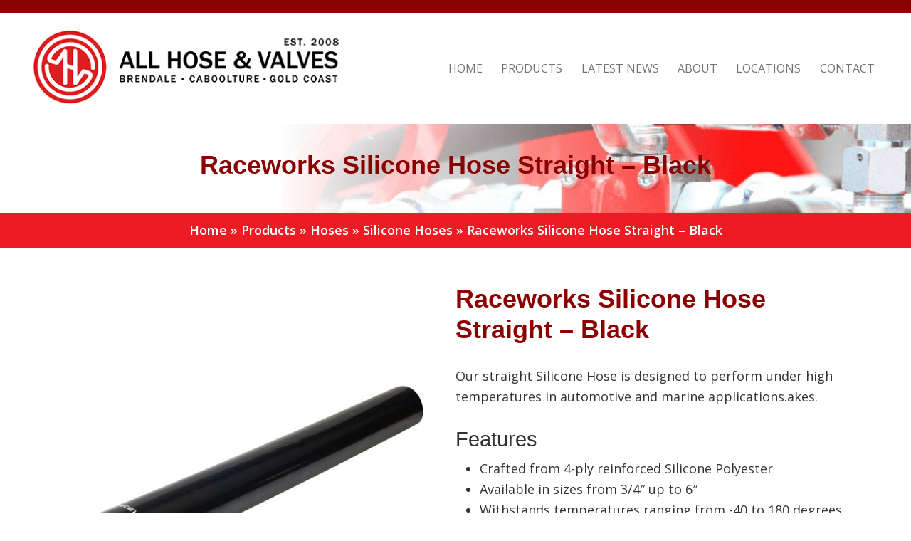

--- FILE ---
content_type: text/html; charset=UTF-8
request_url: https://www.allhose.com.au/products/raceworks-silicone-hose-straight-black/
body_size: 19859
content:
<!DOCTYPE html>
<html lang="en-AU">
<head ><style>img.lazy{min-height:1px}</style><link href="https://www.allhose.com.au/wp-content/plugins/w3-total-cache/pub/js/lazyload.min.js" as="script">
<meta charset="UTF-8" />
<script type="text/javascript">
/* <![CDATA[ */
var gform;gform||(document.addEventListener("gform_main_scripts_loaded",function(){gform.scriptsLoaded=!0}),document.addEventListener("gform/theme/scripts_loaded",function(){gform.themeScriptsLoaded=!0}),window.addEventListener("DOMContentLoaded",function(){gform.domLoaded=!0}),gform={domLoaded:!1,scriptsLoaded:!1,themeScriptsLoaded:!1,isFormEditor:()=>"function"==typeof InitializeEditor,callIfLoaded:function(o){return!(!gform.domLoaded||!gform.scriptsLoaded||!gform.themeScriptsLoaded&&!gform.isFormEditor()||(gform.isFormEditor()&&console.warn("The use of gform.initializeOnLoaded() is deprecated in the form editor context and will be removed in Gravity Forms 3.1."),o(),0))},initializeOnLoaded:function(o){gform.callIfLoaded(o)||(document.addEventListener("gform_main_scripts_loaded",()=>{gform.scriptsLoaded=!0,gform.callIfLoaded(o)}),document.addEventListener("gform/theme/scripts_loaded",()=>{gform.themeScriptsLoaded=!0,gform.callIfLoaded(o)}),window.addEventListener("DOMContentLoaded",()=>{gform.domLoaded=!0,gform.callIfLoaded(o)}))},hooks:{action:{},filter:{}},addAction:function(o,r,e,t){gform.addHook("action",o,r,e,t)},addFilter:function(o,r,e,t){gform.addHook("filter",o,r,e,t)},doAction:function(o){gform.doHook("action",o,arguments)},applyFilters:function(o){return gform.doHook("filter",o,arguments)},removeAction:function(o,r){gform.removeHook("action",o,r)},removeFilter:function(o,r,e){gform.removeHook("filter",o,r,e)},addHook:function(o,r,e,t,n){null==gform.hooks[o][r]&&(gform.hooks[o][r]=[]);var d=gform.hooks[o][r];null==n&&(n=r+"_"+d.length),gform.hooks[o][r].push({tag:n,callable:e,priority:t=null==t?10:t})},doHook:function(r,o,e){var t;if(e=Array.prototype.slice.call(e,1),null!=gform.hooks[r][o]&&((o=gform.hooks[r][o]).sort(function(o,r){return o.priority-r.priority}),o.forEach(function(o){"function"!=typeof(t=o.callable)&&(t=window[t]),"action"==r?t.apply(null,e):e[0]=t.apply(null,e)})),"filter"==r)return e[0]},removeHook:function(o,r,t,n){var e;null!=gform.hooks[o][r]&&(e=(e=gform.hooks[o][r]).filter(function(o,r,e){return!!(null!=n&&n!=o.tag||null!=t&&t!=o.priority)}),gform.hooks[o][r]=e)}});
/* ]]> */
</script>

<meta name="viewport" content="width=device-width, initial-scale=1" />
<meta name='robots' content='index, follow, max-image-preview:large, max-snippet:-1, max-video-preview:-1' />
	<style>img:is([sizes="auto" i], [sizes^="auto," i]) { contain-intrinsic-size: 3000px 1500px }</style>
	
<!-- Google Tag Manager for WordPress by gtm4wp.com -->
<script data-cfasync="false" data-pagespeed-no-defer>
	var gtm4wp_datalayer_name = "dataLayer";
	var dataLayer = dataLayer || [];
</script>
<!-- End Google Tag Manager for WordPress by gtm4wp.com -->
	<!-- This site is optimized with the Yoast SEO plugin v24.8.1 - https://yoast.com/wordpress/plugins/seo/ -->
	<title>Raceworks Silicone Hose Straight Black - Durable, Reinforced &amp; Versatile</title>
	<meta name="description" content="Discover durable, high-quality Raceworks Silicone Hose Straight Black at All Hose. Crafted from 4-ply reinforced Silicone Polyester, withstand extreme temperatures (-40°C to 180°C) and resist UV, ozone, and electrochemical damage." />
	<link rel="canonical" href="https://www.allhose.com.au/products/raceworks-silicone-hose-straight-black/" />
	<meta property="og:locale" content="en_US" />
	<meta property="og:type" content="article" />
	<meta property="og:title" content="Raceworks Silicone Hose Straight Black - Durable, Reinforced &amp; Versatile" />
	<meta property="og:description" content="Discover durable, high-quality Raceworks Silicone Hose Straight Black at All Hose. Crafted from 4-ply reinforced Silicone Polyester, withstand extreme temperatures (-40°C to 180°C) and resist UV, ozone, and electrochemical damage." />
	<meta property="og:url" content="https://www.allhose.com.au/products/raceworks-silicone-hose-straight-black/" />
	<meta property="og:site_name" content="All Hose and Valves" />
	<meta property="article:modified_time" content="2023-07-05T09:32:18+00:00" />
	<meta property="og:image" content="https://www.allhose.com.au/wp-content/uploads/2023/05/Silicone-Hose-Straight-Black.jpg" />
	<meta property="og:image:width" content="600" />
	<meta property="og:image:height" content="600" />
	<meta property="og:image:type" content="image/jpeg" />
	<meta name="twitter:card" content="summary_large_image" />
	<script type="application/ld+json" class="yoast-schema-graph">{"@context":"https://schema.org","@graph":[{"@type":"WebPage","@id":"https://www.allhose.com.au/products/raceworks-silicone-hose-straight-black/","url":"https://www.allhose.com.au/products/raceworks-silicone-hose-straight-black/","name":"Raceworks Silicone Hose Straight Black - Durable, Reinforced & Versatile","isPartOf":{"@id":"https://www.allhose.com.au/#website"},"primaryImageOfPage":{"@id":"https://www.allhose.com.au/products/raceworks-silicone-hose-straight-black/#primaryimage"},"image":{"@id":"https://www.allhose.com.au/products/raceworks-silicone-hose-straight-black/#primaryimage"},"thumbnailUrl":"https://www.allhose.com.au/wp-content/uploads/2023/05/Silicone-Hose-Straight-Black.jpg","datePublished":"2023-05-31T04:09:57+00:00","dateModified":"2023-07-05T09:32:18+00:00","description":"Discover durable, high-quality Raceworks Silicone Hose Straight Black at All Hose. Crafted from 4-ply reinforced Silicone Polyester, withstand extreme temperatures (-40°C to 180°C) and resist UV, ozone, and electrochemical damage.","breadcrumb":{"@id":"https://www.allhose.com.au/products/raceworks-silicone-hose-straight-black/#breadcrumb"},"inLanguage":"en-AU","potentialAction":[{"@type":"ReadAction","target":["https://www.allhose.com.au/products/raceworks-silicone-hose-straight-black/"]}]},{"@type":"ImageObject","inLanguage":"en-AU","@id":"https://www.allhose.com.au/products/raceworks-silicone-hose-straight-black/#primaryimage","url":"https://www.allhose.com.au/wp-content/uploads/2023/05/Silicone-Hose-Straight-Black.jpg","contentUrl":"https://www.allhose.com.au/wp-content/uploads/2023/05/Silicone-Hose-Straight-Black.jpg","width":600,"height":600,"caption":"Silicone Hose Straight Black"},{"@type":"BreadcrumbList","@id":"https://www.allhose.com.au/products/raceworks-silicone-hose-straight-black/#breadcrumb","itemListElement":[{"@type":"ListItem","position":1,"name":"Home","item":"https://www.allhose.com.au/"},{"@type":"ListItem","position":2,"name":"Products","item":"https://www.allhose.com.au/browse/"},{"@type":"ListItem","position":3,"name":"Hoses","item":"https://www.allhose.com.au/browse/hoses/"},{"@type":"ListItem","position":4,"name":"Silicone Hoses","item":"https://www.allhose.com.au/browse/hoses/silicone-hoses/"},{"@type":"ListItem","position":5,"name":"Raceworks Silicone Hose Straight &#8211; Black"}]},{"@type":"WebSite","@id":"https://www.allhose.com.au/#website","url":"https://www.allhose.com.au/","name":"All Hose and Valves","description":"Brisbane&#039;s Original Hose &amp; Fittings Supplier","publisher":{"@id":"https://www.allhose.com.au/#organization"},"potentialAction":[{"@type":"SearchAction","target":{"@type":"EntryPoint","urlTemplate":"https://www.allhose.com.au/?s={search_term_string}"},"query-input":{"@type":"PropertyValueSpecification","valueRequired":true,"valueName":"search_term_string"}}],"inLanguage":"en-AU"},{"@type":"Organization","@id":"https://www.allhose.com.au/#organization","name":"All Hose and Valves","url":"https://www.allhose.com.au/","logo":{"@type":"ImageObject","inLanguage":"en-AU","@id":"https://www.allhose.com.au/#/schema/logo/image/","url":"https://www.allhose.com.au/wp-content/uploads/2019/07/favicon.png","contentUrl":"https://www.allhose.com.au/wp-content/uploads/2019/07/favicon.png","width":512,"height":512,"caption":"All Hose and Valves"},"image":{"@id":"https://www.allhose.com.au/#/schema/logo/image/"}}]}</script>
	<!-- / Yoast SEO plugin. -->


<link rel='dns-prefetch' href='//fonts.googleapis.com' />
<link rel='dns-prefetch' href='//use.fontawesome.com' />
<script type="text/javascript">
/* <![CDATA[ */
window._wpemojiSettings = {"baseUrl":"https:\/\/s.w.org\/images\/core\/emoji\/15.0.3\/72x72\/","ext":".png","svgUrl":"https:\/\/s.w.org\/images\/core\/emoji\/15.0.3\/svg\/","svgExt":".svg","source":{"concatemoji":"https:\/\/www.allhose.com.au\/wp-includes\/js\/wp-emoji-release.min.js?ver=6.7.4"}};
/*! This file is auto-generated */
!function(i,n){var o,s,e;function c(e){try{var t={supportTests:e,timestamp:(new Date).valueOf()};sessionStorage.setItem(o,JSON.stringify(t))}catch(e){}}function p(e,t,n){e.clearRect(0,0,e.canvas.width,e.canvas.height),e.fillText(t,0,0);var t=new Uint32Array(e.getImageData(0,0,e.canvas.width,e.canvas.height).data),r=(e.clearRect(0,0,e.canvas.width,e.canvas.height),e.fillText(n,0,0),new Uint32Array(e.getImageData(0,0,e.canvas.width,e.canvas.height).data));return t.every(function(e,t){return e===r[t]})}function u(e,t,n){switch(t){case"flag":return n(e,"\ud83c\udff3\ufe0f\u200d\u26a7\ufe0f","\ud83c\udff3\ufe0f\u200b\u26a7\ufe0f")?!1:!n(e,"\ud83c\uddfa\ud83c\uddf3","\ud83c\uddfa\u200b\ud83c\uddf3")&&!n(e,"\ud83c\udff4\udb40\udc67\udb40\udc62\udb40\udc65\udb40\udc6e\udb40\udc67\udb40\udc7f","\ud83c\udff4\u200b\udb40\udc67\u200b\udb40\udc62\u200b\udb40\udc65\u200b\udb40\udc6e\u200b\udb40\udc67\u200b\udb40\udc7f");case"emoji":return!n(e,"\ud83d\udc26\u200d\u2b1b","\ud83d\udc26\u200b\u2b1b")}return!1}function f(e,t,n){var r="undefined"!=typeof WorkerGlobalScope&&self instanceof WorkerGlobalScope?new OffscreenCanvas(300,150):i.createElement("canvas"),a=r.getContext("2d",{willReadFrequently:!0}),o=(a.textBaseline="top",a.font="600 32px Arial",{});return e.forEach(function(e){o[e]=t(a,e,n)}),o}function t(e){var t=i.createElement("script");t.src=e,t.defer=!0,i.head.appendChild(t)}"undefined"!=typeof Promise&&(o="wpEmojiSettingsSupports",s=["flag","emoji"],n.supports={everything:!0,everythingExceptFlag:!0},e=new Promise(function(e){i.addEventListener("DOMContentLoaded",e,{once:!0})}),new Promise(function(t){var n=function(){try{var e=JSON.parse(sessionStorage.getItem(o));if("object"==typeof e&&"number"==typeof e.timestamp&&(new Date).valueOf()<e.timestamp+604800&&"object"==typeof e.supportTests)return e.supportTests}catch(e){}return null}();if(!n){if("undefined"!=typeof Worker&&"undefined"!=typeof OffscreenCanvas&&"undefined"!=typeof URL&&URL.createObjectURL&&"undefined"!=typeof Blob)try{var e="postMessage("+f.toString()+"("+[JSON.stringify(s),u.toString(),p.toString()].join(",")+"));",r=new Blob([e],{type:"text/javascript"}),a=new Worker(URL.createObjectURL(r),{name:"wpTestEmojiSupports"});return void(a.onmessage=function(e){c(n=e.data),a.terminate(),t(n)})}catch(e){}c(n=f(s,u,p))}t(n)}).then(function(e){for(var t in e)n.supports[t]=e[t],n.supports.everything=n.supports.everything&&n.supports[t],"flag"!==t&&(n.supports.everythingExceptFlag=n.supports.everythingExceptFlag&&n.supports[t]);n.supports.everythingExceptFlag=n.supports.everythingExceptFlag&&!n.supports.flag,n.DOMReady=!1,n.readyCallback=function(){n.DOMReady=!0}}).then(function(){return e}).then(function(){var e;n.supports.everything||(n.readyCallback(),(e=n.source||{}).concatemoji?t(e.concatemoji):e.wpemoji&&e.twemoji&&(t(e.twemoji),t(e.wpemoji)))}))}((window,document),window._wpemojiSettings);
/* ]]> */
</script>
<style id='wp-emoji-styles-inline-css' type='text/css'>

	img.wp-smiley, img.emoji {
		display: inline !important;
		border: none !important;
		box-shadow: none !important;
		height: 1em !important;
		width: 1em !important;
		margin: 0 0.07em !important;
		vertical-align: -0.1em !important;
		background: none !important;
		padding: 0 !important;
	}
</style>
<style id='wp-block-library-inline-css' type='text/css'>
:root{--wp-admin-theme-color:#007cba;--wp-admin-theme-color--rgb:0,124,186;--wp-admin-theme-color-darker-10:#006ba1;--wp-admin-theme-color-darker-10--rgb:0,107,161;--wp-admin-theme-color-darker-20:#005a87;--wp-admin-theme-color-darker-20--rgb:0,90,135;--wp-admin-border-width-focus:2px;--wp-block-synced-color:#7a00df;--wp-block-synced-color--rgb:122,0,223;--wp-bound-block-color:var(--wp-block-synced-color)}@media (min-resolution:192dpi){:root{--wp-admin-border-width-focus:1.5px}}.wp-element-button{cursor:pointer}:root{--wp--preset--font-size--normal:16px;--wp--preset--font-size--huge:42px}:root .has-very-light-gray-background-color{background-color:#eee}:root .has-very-dark-gray-background-color{background-color:#313131}:root .has-very-light-gray-color{color:#eee}:root .has-very-dark-gray-color{color:#313131}:root .has-vivid-green-cyan-to-vivid-cyan-blue-gradient-background{background:linear-gradient(135deg,#00d084,#0693e3)}:root .has-purple-crush-gradient-background{background:linear-gradient(135deg,#34e2e4,#4721fb 50%,#ab1dfe)}:root .has-hazy-dawn-gradient-background{background:linear-gradient(135deg,#faaca8,#dad0ec)}:root .has-subdued-olive-gradient-background{background:linear-gradient(135deg,#fafae1,#67a671)}:root .has-atomic-cream-gradient-background{background:linear-gradient(135deg,#fdd79a,#004a59)}:root .has-nightshade-gradient-background{background:linear-gradient(135deg,#330968,#31cdcf)}:root .has-midnight-gradient-background{background:linear-gradient(135deg,#020381,#2874fc)}.has-regular-font-size{font-size:1em}.has-larger-font-size{font-size:2.625em}.has-normal-font-size{font-size:var(--wp--preset--font-size--normal)}.has-huge-font-size{font-size:var(--wp--preset--font-size--huge)}.has-text-align-center{text-align:center}.has-text-align-left{text-align:left}.has-text-align-right{text-align:right}#end-resizable-editor-section{display:none}.aligncenter{clear:both}.items-justified-left{justify-content:flex-start}.items-justified-center{justify-content:center}.items-justified-right{justify-content:flex-end}.items-justified-space-between{justify-content:space-between}.screen-reader-text{border:0;clip:rect(1px,1px,1px,1px);clip-path:inset(50%);height:1px;margin:-1px;overflow:hidden;padding:0;position:absolute;width:1px;word-wrap:normal!important}.screen-reader-text:focus{background-color:#ddd;clip:auto!important;clip-path:none;color:#444;display:block;font-size:1em;height:auto;left:5px;line-height:normal;padding:15px 23px 14px;text-decoration:none;top:5px;width:auto;z-index:100000}html :where(.has-border-color){border-style:solid}html :where([style*=border-top-color]){border-top-style:solid}html :where([style*=border-right-color]){border-right-style:solid}html :where([style*=border-bottom-color]){border-bottom-style:solid}html :where([style*=border-left-color]){border-left-style:solid}html :where([style*=border-width]){border-style:solid}html :where([style*=border-top-width]){border-top-style:solid}html :where([style*=border-right-width]){border-right-style:solid}html :where([style*=border-bottom-width]){border-bottom-style:solid}html :where([style*=border-left-width]){border-left-style:solid}html :where(img[class*=wp-image-]){height:auto;max-width:100%}:where(figure){margin:0 0 1em}html :where(.is-position-sticky){--wp-admin--admin-bar--position-offset:var(--wp-admin--admin-bar--height,0px)}@media screen and (max-width:600px){html :where(.is-position-sticky){--wp-admin--admin-bar--position-offset:0px}}
</style>
<style id='classic-theme-styles-inline-css' type='text/css'>
/*! This file is auto-generated */
.wp-block-button__link{color:#fff;background-color:#32373c;border-radius:9999px;box-shadow:none;text-decoration:none;padding:calc(.667em + 2px) calc(1.333em + 2px);font-size:1.125em}.wp-block-file__button{background:#32373c;color:#fff;text-decoration:none}
</style>
<link rel='stylesheet' id='collapscore-css-css' href='https://www.allhose.com.au/wp-content/plugins/jquery-collapse-o-matic/css/core_style.css?ver=1.0' type='text/css' media='all' />
<link rel='stylesheet' id='collapseomatic-css-css' href='https://www.allhose.com.au/wp-content/plugins/jquery-collapse-o-matic/css/light_style.css?ver=1.6' type='text/css' media='all' />
<link rel='stylesheet' id='wpsm_ac-font-awesome-front-css' href='https://www.allhose.com.au/wp-content/plugins/responsive-accordion-and-collapse/css/font-awesome/css/font-awesome.min.css?ver=6.7.4' type='text/css' media='all' />
<link rel='stylesheet' id='wpsm_ac_bootstrap-front-css' href='https://www.allhose.com.au/wp-content/plugins/responsive-accordion-and-collapse/css/bootstrap-front.css?ver=6.7.4' type='text/css' media='all' />
<link rel='stylesheet' id='fancybox-css' href='https://www.allhose.com.au/wp-content/plugins/tailored-lightbox/fancybox-3.5.7/jquery.fancybox.min.css?ver=3.5.7' type='text/css' media='screen' />
<link rel='stylesheet' id='framework-css' href='https://www.allhose.com.au/wp-content/themes/allhose/lib/genesis.css?ver=2.5' type='text/css' media='all' />
<link rel='stylesheet' id='theme-css' href='https://www.allhose.com.au/wp-content/themes/allhose/style.css?ver=1.1' type='text/css' media='all' />
<link rel='stylesheet' id='google-fonts-css' href='//fonts.googleapis.com/css?family=Open+Sans%3A300%2C400%2C600%2C700%2C800%7COpen+Sans+Condensed%3A300%2C700&#038;ver=1.0' type='text/css' media='all' />
<link rel='stylesheet' id='font-awesome-css' href='https://use.fontawesome.com/releases/v5.9.0/css/all.css?ver=5.9.0' type='text/css' media='all' />
<script type="text/javascript" src="https://www.allhose.com.au/wp-includes/js/jquery/jquery.min.js?ver=3.7.1" id="jquery-core-js"></script>
<script type="text/javascript" src="https://www.allhose.com.au/wp-includes/js/jquery/jquery-migrate.min.js?ver=3.4.1" id="jquery-migrate-js"></script>
<link rel="https://api.w.org/" href="https://www.allhose.com.au/wp-json/" /><link rel="alternate" title="JSON" type="application/json" href="https://www.allhose.com.au/wp-json/wp/v2/fhs_product/3343" />
<link rel='shortlink' href='https://www.allhose.com.au/?p=3343' />
<link rel="alternate" title="oEmbed (JSON)" type="application/json+oembed" href="https://www.allhose.com.au/wp-json/oembed/1.0/embed?url=https%3A%2F%2Fwww.allhose.com.au%2Fproducts%2Fraceworks-silicone-hose-straight-black%2F" />
<link rel="alternate" title="oEmbed (XML)" type="text/xml+oembed" href="https://www.allhose.com.au/wp-json/oembed/1.0/embed?url=https%3A%2F%2Fwww.allhose.com.au%2Fproducts%2Fraceworks-silicone-hose-straight-black%2F&#038;format=xml" />
<script>readMoreArgs = []</script><script type="text/javascript">
				EXPM_VERSION=3.48;EXPM_AJAX_URL='https://www.allhose.com.au/wp-admin/admin-ajax.php';
			function yrmAddEvent(element, eventName, fn) {
				if (element.addEventListener)
					element.addEventListener(eventName, fn, false);
				else if (element.attachEvent)
					element.attachEvent('on' + eventName, fn);
			}
			</script>
<!-- Google Tag Manager for WordPress by gtm4wp.com -->
<!-- GTM Container placement set to footer -->
<script data-cfasync="false" data-pagespeed-no-defer type="text/javascript">
	var dataLayer_content = {"pagePostType":"fhs_product","pagePostType2":"single-fhs_product","pagePostAuthor":"Ryval Media"};
	dataLayer.push( dataLayer_content );
</script>
<script data-cfasync="false">
(function(w,d,s,l,i){w[l]=w[l]||[];w[l].push({'gtm.start':
new Date().getTime(),event:'gtm.js'});var f=d.getElementsByTagName(s)[0],
j=d.createElement(s),dl=l!='dataLayer'?'&l='+l:'';j.async=true;j.src=
'//www.googletagmanager.com/gtm.js?id='+i+dl;f.parentNode.insertBefore(j,f);
})(window,document,'script','dataLayer','GTM-WH4DTTJ');
</script>
<!-- End Google Tag Manager for WordPress by gtm4wp.com --><meta name="google-site-verification" content="p_q4V0wEuesHIq6dDcyF4cxa5icD93Z9letRKZFeZNk" /><link rel="icon" href="https://www.allhose.com.au/wp-content/uploads/2019/07/cropped-favicon-1-32x32.png" sizes="32x32" />
<link rel="icon" href="https://www.allhose.com.au/wp-content/uploads/2019/07/cropped-favicon-1-192x192.png" sizes="192x192" />
<link rel="apple-touch-icon" href="https://www.allhose.com.au/wp-content/uploads/2019/07/cropped-favicon-1-180x180.png" />
<meta name="msapplication-TileImage" content="https://www.allhose.com.au/wp-content/uploads/2019/07/cropped-favicon-1-270x270.png" />
		<style type="text/css" id="wp-custom-css">
			.img-float-right-sec {
    display: flex;
    justify-content: space-between;
}
.content-box {
    width: 50%;
}
.img-float-right-sec p {
    width: 50%;
    margin: 0;
    padding: 0;
}
.img-float-right-sec img {
    width: 100%;
    height: 100%;
    object-fit: cover;
    object-position: center;
}
.content-box p {
    width: 100%;
		margin-bottom: 1.2em;
}
.box-pd-right {
    padding: 5rem 5rem 3rem 0;
}
.box-pd-left {
    padding: 5rem 0rem 3rem 5rem;
}		</style>
		</head>
<body data-rsssl=1 class="fhs_product-template-default single single-fhs_product postid-3343 header-full-width full-width-content genesis-breadcrumbs-hidden"><div class="site-outer-wrap"><div class="site-container"><ul class="genesis-skip-link"><li><a href="#genesis-nav-primary" class="screen-reader-shortcut"> Skip to primary navigation</a></li><li><a href="#genesis-content" class="screen-reader-shortcut"> Skip to main content</a></li></ul><header class="site-header"><div class="wrap"><p class="site-title"><a href="https://www.allhose.com.au/" title="All Hose and Valves"><img class="lazy" src="data:image/svg+xml,%3Csvg%20xmlns='http://www.w3.org/2000/svg'%20viewBox='0%200%201%201'%3E%3C/svg%3E" data-src="https://www.allhose.com.au/wp-content/themes/allhose/images/logo2.png" alt="All Hose and Valves" /></a></p><p class="hamburger-menu-toggle"><a href="#genesis-nav-primary"><i class="fa fa-bars"></i> Menu</a></p><nav class="nav-primary" aria-label="Main" id="genesis-nav-primary"><div class="wrap"><p class="hamburger-menu-close"><a href="#top"><i class="fa fa-times-circle"></i> <em>Close menu</em></a></p><ul id="menu-primary-navigation-menu" class="menu genesis-nav-menu menu-primary js-superfish"><li id="menu-item-18" class="menu-item menu-item-type-post_type menu-item-object-page menu-item-home menu-item-18"><a href="https://www.allhose.com.au/"><span>Home</span></a></li>
<li id="menu-item-85" class="menu-item menu-item-type-post_type_archive menu-item-object-fhs_product menu-item-has-children menu-item-85"><a href="https://www.allhose.com.au/browse/"><span>Products</span></a>
<ul class="sub-menu">
	<li id="menu-item-2005" class="menu-item menu-item-type-custom menu-item-object-custom menu-item-2005"><a href="https://www.allhose.com.au/browse/hoses/"><span>Hoses</span></a></li>
	<li id="menu-item-2006" class="menu-item menu-item-type-custom menu-item-object-custom menu-item-2006"><a href="https://www.allhose.com.au/browse/marine-rv-plumbing/"><span>Marine &#038; RV</span></a></li>
	<li id="menu-item-2007" class="menu-item menu-item-type-custom menu-item-object-custom menu-item-2007"><a href="https://www.allhose.com.au/browse/clamps/"><span>Clamps</span></a></li>
	<li id="menu-item-2008" class="menu-item menu-item-type-custom menu-item-object-custom menu-item-2008"><a href="https://www.allhose.com.au/browse/ducting/"><span>Ducting</span></a></li>
	<li id="menu-item-2009" class="menu-item menu-item-type-custom menu-item-object-custom menu-item-2009"><a href="https://www.allhose.com.au/browse/fittings/"><span>Fittings</span></a></li>
	<li id="menu-item-2010" class="menu-item menu-item-type-custom menu-item-object-custom menu-item-2010"><a href="https://www.allhose.com.au/browse/pumps/"><span>Pumps</span></a></li>
	<li id="menu-item-2011" class="menu-item menu-item-type-custom menu-item-object-custom menu-item-2011"><a href="https://www.allhose.com.au/browse/special-products/"><span>Special Products</span></a></li>
	<li id="menu-item-2012" class="menu-item menu-item-type-custom menu-item-object-custom menu-item-2012"><a href="https://www.allhose.com.au/browse/valves/"><span>Valves</span></a></li>
	<li id="menu-item-2013" class="menu-item menu-item-type-custom menu-item-object-custom menu-item-2013"><a href="https://www.allhose.com.au/browse/hydraulics/"><span>Hydraulics</span></a></li>
	<li id="menu-item-2014" class="menu-item menu-item-type-custom menu-item-object-custom menu-item-2014"><a href="https://www.allhose.com.au/browse/firefighting-hose/"><span>Fire</span></a></li>
</ul>
</li>
<li id="menu-item-792" class="menu-item menu-item-type-post_type menu-item-object-page current_page_parent menu-item-792"><a href="https://www.allhose.com.au/news/"><span>Latest News</span></a></li>
<li id="menu-item-19" class="menu-item menu-item-type-post_type menu-item-object-page menu-item-19"><a href="https://www.allhose.com.au/about/"><span>About</span></a></li>
<li id="menu-item-20" class="menu-item menu-item-type-post_type menu-item-object-page menu-item-has-children menu-item-20"><a href="https://www.allhose.com.au/location/"><span>Locations</span></a>
<ul class="sub-menu">
	<li id="menu-item-2047" class="menu-item menu-item-type-post_type menu-item-object-page menu-item-2047"><a href="https://www.allhose.com.au/arundel/"><span>Arundel</span></a></li>
	<li id="menu-item-2046" class="menu-item menu-item-type-post_type menu-item-object-page menu-item-2046"><a href="https://www.allhose.com.au/brendale/"><span>Brendale</span></a></li>
	<li id="menu-item-2045" class="menu-item menu-item-type-post_type menu-item-object-page menu-item-2045"><a href="https://www.allhose.com.au/caboolture/"><span>Caboolture</span></a></li>
</ul>
</li>
<li id="menu-item-11" class="menu-item menu-item-type-post_type menu-item-object-page menu-item-11"><a href="https://www.allhose.com.au/contact/"><span>Contact</span></a></li>
</ul></div></nav></div></header><div class="site-inner">
<style type="text/css">

    .alhtext a:link {
    color: #ed1c24;
    }
   .mtb-4{
    margin:50px 0px;
   } 
   .alhtext h2{
    text-align: center;
    margin-bottom:30px;
   }

   .alhtext p{
    text-align: left;
   }

   .homepage-banner-headline {
    background: #ED1C24;
    color: #fff;
    text-align: center;
   }

   .homepage-banner-headline :last-child {
    margin-bottom: 0;
}

.homepage-banner-headline .headline {
    font-size: 18px;
    padding:10px 0;
    font-weight: 600;
    text-transform: capitalize;
    color: #fff;
    text-align: center;
}
.site-inner{
    width: 100%;
    padding-top: 0px;
    max-width: 100%;
}
.wrap{
    margin-left:auto ;
    margin-right: auto;
}

.ah-img{
    width: 45%;
    float: right;
    margin-left: 20px;
}

.ah-img100{
    width:100%;
    float:left;
    margin-right: 20px;
}


.benifit-bg{
    background:#e5e5e5;
    padding-top: 40px;
    padding-bottom: 40px;
}

.ben-box3{
    width: 25%;
    float: left;
}

.ben-box6{
    width: 50%;
    float: left;
    padding-right:25px;
}



.benifit-bg2{
    background:#221f1f;
    padding-top: 40px;
    padding-bottom: 40px;
}

.ben-box4{
    width: 25%;
    float: left;
}
	
.benifit-bg2 p{
	color: #ffffff;
}

.benifit-bg2 h2{
    color: #ffffff;
    font-weight:500;
}

.term-hoses{
    background:#221f1f;
    padding: 18px;
    text-align: center;
    border-radius: 8px;
    margin: 8px;
}

.term-hoses svg{
    max-width: 100%;
    height: auto;
    fill: white;
    width: 5em;
    margin: 0.6em 0 0.8em;
}

.term-hoses h5{
    font-size:20px;
    color: #ffffff;
    text-decoration: none;
    text-align: center;
    font-weight: 500;
    text-transform: uppercase;
}

.term-hoses p{
    font-size:16px;
    color: #ffffff;
    text-decoration: none;
    text-align: center;
    margin-bottom: 4px;
    line-height:20px;
}

.term-hoses2{
    background:#ed1c24;
    padding: 18px;
    text-align: center;
    border-radius: 8px;
    margin: 8px;
}
.term-hoses2 img{
    width: 100%;
    margin-bottom: 10px;
    height: 175px;
    border-radius:8px;
}

.term-hoses2 h5{
    font-size:20px;
    color: #ffffff;
    text-decoration: none;
    text-align: center;
    font-weight: 500;
    text-transform: uppercase;
}

.term-hoses2 p{
    font-size:16px;
    color: #ffffff;
    text-decoration: none;
    text-align: center;
    margin-bottom: 24px;
    line-height:20px;
}
.term-hoses2 a{
    background: #221f1f;
    padding: 8px 15px;
    margin-top: 15px;
    border-radius: 4px;
    color: #ffffff;
    text-decoration: none;
    font-size: 16px;
}

.th4{
    width: 120px;
    margin:0 auto;
}

.term-hoses4 img{
    width: 100%;
    margin-bottom: 10px;
    border-radius:8px;
    text-align: center;
    margin:0 auto ;
}

.term-hoses4 h5{
    font-size:18px;
    color: #ffffff;
    text-decoration: none;
    text-align: center;
    font-weight: 500;
    text-transform: capitalize;
}


.address p{
    margin-bottom: 1.2em;
}

.address{
    width:48%;
    float: left;
}

.map-address{
    width:48%;
    float: right;
}

.accordion {
    /* padding: 10px; */
   /* margin-left: 20px;
    margin-right: 20px;*/
    border: var(--box-border-width,1px) solid var(--box-border-color,#a4afb7);
    --box-border-color: rgba(203, 178, 106, 0.12);
    --box-border-width: 1px;
    --box-border-radius: 4px;
    --box-padding: 8px;
    --box-min-height: 0px;
    box-shadow: 0px 0px 6px 0px rgb(203 178 106 / 46%);
    --header-color: #282828;
    --toggle-button-color: #CBB26A;
    --separator-width: 0px;
    --nested-list-indent: 0.1em;
    --item-text-color: #CBB26A;
}

.accordion-header {
    padding-top: 10px;
    padding-bottom: 10px;
    padding-left: 20px;
    padding-right: 20px;
    width: 100%;
    background-image: none !important;
    background-color: #8b0000;
}

.accordion-header h2 {
    color: #ffff !important;
    font-size: 1em;
}

.collapseomatic_excerpt, .collapseomatic_content {
    margin-top: 0px;
    margin-left: 16px;
    padding: 0px;
}

.collapseomatic_content p {
    margin-bottom: 0px !important;
    padding: 12px;
}   

.colomat-close {
    background-image: none !important;
}

.collapseomatic {
    background-image: url(images/arrow-down.png);
    background-repeat: no-repeat;
    padding: unset !important;
}

.rv4{
    width: 25%;
    float: left;
}

.review-box{
    background: #d0d7ed;
    bottom: 0;
    box-shadow: rgb(0 0 0 / 10%) 2px 2px 2px 0;
    height: auto;
    left: 0;
    position: relative;
    right: 0;
    top: 0;
    perspective-origin: 277.5px 69px;
    transform-origin: 277.5px 69px;
    background: #fff;
    border: 1px solid #f5f5f5;
    margin: 0 8px 25px;
    padding: 20px 20px 20px 48px;
    border-radius:20px;
}

.review-box:after {
    bottom: -30px;
    content: '';
    display: block;
    height: 30px;
    left: 80px;
    position: absolute;
    right: 445px;
    width: 30px;
    perspective-origin: 15px 15px;
    transform-origin: 15px 15px;
    filter: drop-shadow(2px 2px 1px rgba(0,0,0,.0980392));
    border-top: 30px solid #fff;
    border-right: 30px solid transparent;
    border-bottom: 0 solid transparent;
    border-left: 0 solid transparent;
}

.review-box:before {
    bottom: 47px;
    box-sizing: border-box;
    color: #bbb;
    content: '\201C';
    display: block;
    height: 96px;
    left: 55px;
    position: absolute;
    right: 515.39px;
    top: 20px;
    width: 24.61px;
    column-rule-color: #bbb;
    perspective-origin: 12.3px 48px;
    transform-origin: 12.3px 48px;
    border: 0 #bbb;
    font: normal normal normal normal 60px/96px Georgia,serif;
    margin: -25px 0 0 -40px;
    outline: #bbb 0;
}


.buttons2{
    background: #ed1c24;
    color: #fff;
    padding:8px 18px;
    text-align: center !important;
    width: 154px;
    margin-top:25px;
    text-decoration: unset !important;
    border-radius: 6px;
}

.headline a{
    color: #fff !important;
}

.archive-description{
    background: #f0edf3 url(https://www.allhose.com.au/wp-content/uploads/2019/11/All-Hose-Banner-v2.png) center right no-repeat;
    background-size: cover;
    padding: 2em 1em;
    margin-bottom:0px;
    margin-left: calc( -100vw / 2 + 100% / 2 );
    margin-right: calc( -100vw / 2 + 100% / 2 );
    max-width: 100vw;
    text-align:left;
}

.alhtext ul > li {
    list-style-type: disc;
    margin-left:34px;
}

/**
 *  Fancybox    
 */
.fancybox-content {
    width:40em;
    max-width:90% 
    line-height:1.3; 
    box-shadow:0.5em 0.5em 2em
    rgba(0,0,0,0.75);
    padding:2em;
    }
.fancybox-content .gform_wrapper .left_label input.large, 
.fancybox-content .gform_wrapper .left_label select.large, 
.fancybox-content .gform_wrapper .left_label textarea.large, 
.fancybox-content .gform_wrapper .left_label textarea.medium, 
.fancybox-content .gform_wrapper .left_label textarea.small, 
.fancybox-content .gform_wrapper .right_label input.large, 
.fancybox-content .gform_wrapper .right_label select.large, 
.fancybox-content .gform_wrapper .right_label textarea.large, 
.fancybox-content .gform_wrapper .right_label textarea.medium, 
.fancybox-content .gform_wrapper .right_label textarea.small {
    width:97%;
}
.fancybox-content .gform_wrapper ul.gform_fields li.gfield.other-comments .ginput_container textarea {
    width:95.5%;
}

.gform_legacy_markup_wrapper .gfield_required {
    color: #790000;
    margin-left: 4px;
}

.gfield{
    margin-bottom:15px;
}

.gfield_description{
    font-size: 13px;
}
	
.selectableModal{
		max-width:700px;
	}
	
@media only screen and (min-width:320px) and (max-width:740px) {

.address {
    width: 100%;
    float: left;
}
	
.map-address {
    width: 100%;
    float: left;
}
	
.ben-box3 {
    width: 100%;
    float: left;
}
	
	.ben-box6 {
    width: 100%;
    float: left;
    padding-left: 15px;
    padding-right: 15px;
	margin-bottom: 15px;
}
	
	
	.ben-box4 {
    width: 100%;
    float: left;
}
	
	.rv4 {
    width: 100%;
    float: left;
}
	
	.term-hoses2 img {
    width: 100%;
    margin-bottom: 10px;
    height: auto;
    border-radius: 8px;
}
.selectableModal{
		max-width:100%;
	}		
	
}

.ben-box6 h3{
    font-size:1.6em; 
    text-align: left;
}
		
	
	

</style>


<div class="archive-description taxonomy-archive-description taxonomy-description">
     <div class="wrap "><h1 style="font-size:2.0em; text-align: center;" class="archive-title" >Raceworks Silicone Hose Straight &#8211; Black</h1>
     </div></div>
<section class="homepage-banner-headline">
    <div class="wrap ">

<p class="headline" id="breadcrumbs"><span><span><a href="https://www.allhose.com.au/">Home</a></span> » <span><a href="https://www.allhose.com.au/browse/">Products</a></span> » <span><a href="https://www.allhose.com.au/browse/hoses/">Hoses</a></span> » <span><a href="https://www.allhose.com.au/browse/hoses/silicone-hoses/">Silicone Hoses</a></span> » <span class="breadcrumb_last" aria-current="page">Raceworks Silicone Hose Straight &#8211; Black</span></span></p>

    </div>
</section>
<section>
<div class="wrap mtb-4">

    <div class="ben-box6">
     
        
              <img src="data:image/svg+xml,%3Csvg%20xmlns='http://www.w3.org/2000/svg'%20viewBox='0%200%20600%20600'%3E%3C/svg%3E" data-src="https://www.allhose.com.au/wp-content/uploads/2023/05/Silicone-Hose-Straight-Black.jpg" alt="" class="ah-img100 lazy"  />

  
         
    </div>
     <div class="ben-box6">
         <div class="alhtext">
        <h2 style="font-size:2.0em; text-align: left;">Raceworks Silicone Hose Straight &#8211; Black</h2>
       
       <p>Our straight Silicone Hose is designed to perform under high temperatures in automotive and marine applications.akes.</p>
<h3>Features</h3>
<ul>
<li>Crafted from 4-ply reinforced Silicone Polyester</li>
<li>Available in sizes from 3/4&#8243; up to 6&#8243;</li>
<li>Withstands temperatures ranging from -40 to 180 degrees Celsius</li>
<li>Resistant to UV, ozone and electrochemical damage</li>
</ul>

         
        
        <a href="#" data-fancybox data-src="#selectableModal">
        <p class="buttons2"><span>GET QUOTE</span></p>
        </a>


                
    </div>
     </div>

    
    
</div>
</section>




	
				





<section class="benifit-bg">
    <div class="wrap alhtext">
		
		
        <h2>Related Products</h2>
		<p style="text-align:center;">We offer a wide selection of top-tier products from hoses, marine & RV, clamps, ducting, fittings, pumps, valves, and other special products at our Arundel branch. Check out the list below to learn more about the different supplies we offer.</p>
    </div>
    
    <div class="wrap">
            <div class="ben-box3">
            <div class="term-hoses2">
                <img width="600" height="600" src="data:image/svg+xml,%3Csvg%20xmlns='http://www.w3.org/2000/svg'%20viewBox='0%200%20600%20600'%3E%3C/svg%3E" data-src="https://www.allhose.com.au/wp-content/uploads/2023/05/Silicone-Hose-Straights-Blue.jpg" class="attachment-post-thumbnail size-post-thumbnail wp-post-image lazy" alt="Silicone Hose Straights Blue" decoding="async" fetchpriority="high" data-srcset="https://www.allhose.com.au/wp-content/uploads/2023/05/Silicone-Hose-Straights-Blue.jpg 600w, https://www.allhose.com.au/wp-content/uploads/2023/05/Silicone-Hose-Straights-Blue-300x300.jpg 300w, https://www.allhose.com.au/wp-content/uploads/2023/05/Silicone-Hose-Straights-Blue-150x150.jpg 150w" data-sizes="(max-width: 600px) 100vw, 600px" />                <h5>Raceworks Silicone Hose Straight &#8211; Blue</h5>
               
                <a href="https://www.allhose.com.au/products/raceworks-silicone-hose-straight-blue/"> Browse</a>
            </div>
        </div>
                <div class="ben-box3">
            <div class="term-hoses2">
                <img width="600" height="600" src="data:image/svg+xml,%3Csvg%20xmlns='http://www.w3.org/2000/svg'%20viewBox='0%200%20600%20600'%3E%3C/svg%3E" data-src="https://www.allhose.com.au/wp-content/uploads/2023/05/Silicone-Hose-Reducer-Blue.jpg" class="attachment-post-thumbnail size-post-thumbnail wp-post-image lazy" alt="Silicone Hose Reducer Blue" decoding="async" data-srcset="https://www.allhose.com.au/wp-content/uploads/2023/05/Silicone-Hose-Reducer-Blue.jpg 600w, https://www.allhose.com.au/wp-content/uploads/2023/05/Silicone-Hose-Reducer-Blue-300x300.jpg 300w, https://www.allhose.com.au/wp-content/uploads/2023/05/Silicone-Hose-Reducer-Blue-150x150.jpg 150w" data-sizes="(max-width: 600px) 100vw, 600px" />                <h5>Raceworks Silicone Hose Reducer &#8211; Blue</h5>
               
                <a href="https://www.allhose.com.au/products/raceworks-silicone-hose-reducer-blue/"> Browse</a>
            </div>
        </div>
                <div class="ben-box3">
            <div class="term-hoses2">
                <img width="600" height="600" src="data:image/svg+xml,%3Csvg%20xmlns='http://www.w3.org/2000/svg'%20viewBox='0%200%20600%20600'%3E%3C/svg%3E" data-src="https://www.allhose.com.au/wp-content/uploads/2023/05/Silicone-Hose-Elbow-90-Deg-Blue.jpg" class="attachment-post-thumbnail size-post-thumbnail wp-post-image lazy" alt="Silicone Hose Elbow 90 Deg Blue" decoding="async" data-srcset="https://www.allhose.com.au/wp-content/uploads/2023/05/Silicone-Hose-Elbow-90-Deg-Blue.jpg 600w, https://www.allhose.com.au/wp-content/uploads/2023/05/Silicone-Hose-Elbow-90-Deg-Blue-300x300.jpg 300w, https://www.allhose.com.au/wp-content/uploads/2023/05/Silicone-Hose-Elbow-90-Deg-Blue-150x150.jpg 150w" data-sizes="(max-width: 600px) 100vw, 600px" />                <h5>Raceworks Silicone Hose Elbow 90 Deg &#8211; Blue</h5>
               
                <a href="https://www.allhose.com.au/products/raceworks-silicone-hose-elbow-90-deg-blue/"> Browse</a>
            </div>
        </div>
                <div class="ben-box3">
            <div class="term-hoses2">
                <img width="190" height="190" src="data:image/svg+xml,%3Csvg%20xmlns='http://www.w3.org/2000/svg'%20viewBox='0%200%20190%20190'%3E%3C/svg%3E" data-src="https://www.allhose.com.au/wp-content/uploads/2023/05/Silicone-Hose-Elbow-45-Deg-Blue-e1685576759986.jpg" class="attachment-post-thumbnail size-post-thumbnail wp-post-image lazy" alt="Silicone Hose Elbow 45 Deg Blue" decoding="async" data-srcset="https://www.allhose.com.au/wp-content/uploads/2023/05/Silicone-Hose-Elbow-45-Deg-Blue-e1685576759986.jpg 190w, https://www.allhose.com.au/wp-content/uploads/2023/05/Silicone-Hose-Elbow-45-Deg-Blue-e1685576759986-150x150.jpg 150w" data-sizes="(max-width: 190px) 100vw, 190px" />                <h5>Raceworks Silicone Hose Elbow 45 Deg &#8211; Blue</h5>
               
                <a href="https://www.allhose.com.au/products/raceworks-silicone-hose-elbow-45-deg-blue/"> Browse</a>
            </div>
        </div>
            </div>
</section>


<!-- Modal -->
<div class="selectableModal" style="display: none;" id="selectableModal">
    
    <!-- wp:heading -->
<h2 data-selectable="true">Get Quote</h2>
<!-- /wp:heading -->

<!-- wp:paragraph {"style":{"typography":{"fontSize":18}}} -->
<p data-selectable="true" style="font-size:18px">Contact our sales team on the numbers below or fill out the form to get a quote on any of our products.</p>
<!-- /wp:paragraph -->

<!-- wp:paragraph {"style":{"typography":{"fontSize":18}}} -->
<p style="font-size:18px"><strong>Arundel: </strong><a href="tel:+61755372745">07 5537 2745</a><br><strong>Brendale:</strong> <a href="tel:+61732056433">07 3205 6433</a><br><strong>Caboolture:</strong> <a href="tel:+61754993500">07 5499 3500</a></p>
<!-- /wp:paragraph -->



                <div class='gf_browser_safari gf_browser_iphone gform_wrapper gform_legacy_markup_wrapper gform-theme--no-framework' data-form-theme='legacy' data-form-index='0' id='gform_wrapper_3' ><div id='gf_3' class='gform_anchor' tabindex='-1'></div><form method='post' enctype='multipart/form-data' target='gform_ajax_frame_3' id='gform_3'  action='/products/raceworks-silicone-hose-straight-black/#gf_3' data-formid='3' novalidate>
                        <div class='gform-body gform_body'><ul id='gform_fields_3' class='gform_fields left_label form_sublabel_below description_below validation_below'><li id="field_3_7" class="gfield gfield--type-honeypot gform_validation_container field_sublabel_below gfield--has-description field_description_below field_validation_below gfield_visibility_visible"  ><label class='gfield_label gform-field-label' for='input_3_7'>LinkedIn</label><div class='ginput_container'><input name='input_7' id='input_3_7' type='text' value='' autocomplete='new-password'/></div><div class='gfield_description' id='gfield_description_3_7'>This field is for validation purposes and should be left unchanged.</div></li><li id="field_3_1" class="gfield gfield--type-hidden gform_hidden field_sublabel_below gfield--no-description field_description_below field_validation_below gfield_visibility_visible"  ><div class='ginput_container ginput_container_text'><input name='input_1' id='input_3_1' type='hidden' class='gform_hidden'  aria-invalid="false" value='https://www.allhose.com.au/products/raceworks-silicone-hose-straight-black/' /></div></li><li id="field_3_6" class="gfield gfield--type-select gfield--width-full gfield_contains_required field_sublabel_below gfield--no-description field_description_below field_validation_below gfield_visibility_visible"  ><label class='gfield_label gform-field-label' for='input_3_6'>Which Store?<span class="gfield_required"><span class="gfield_required gfield_required_asterisk">*</span></span></label><div class='ginput_container ginput_container_select'><select name='input_6' id='input_3_6' class='large gfield_select' tabindex='49'   aria-required="true" aria-invalid="false" ><option value='' selected='selected' class='gf_placeholder'>Choose your preferred store...</option><option value='Arundel' >Arundel</option><option value='Brendale' >Brendale</option><option value='Caboolture' >Caboolture</option></select></div></li><li id="field_3_2" class="gfield gfield--type-text gfield_contains_required field_sublabel_below gfield--no-description field_description_below field_validation_below gfield_visibility_visible"  ><label class='gfield_label gform-field-label' for='input_3_2'>Name<span class="gfield_required"><span class="gfield_required gfield_required_asterisk">*</span></span></label><div class='ginput_container ginput_container_text'><input name='input_2' id='input_3_2' type='text' value='' class='large'   tabindex='50'  aria-required="true" aria-invalid="false"   /></div></li><li id="field_3_3" class="gfield gfield--type-email gfield_contains_required field_sublabel_below gfield--no-description field_description_below field_validation_below gfield_visibility_visible"  ><label class='gfield_label gform-field-label' for='input_3_3'>Email<span class="gfield_required"><span class="gfield_required gfield_required_asterisk">*</span></span></label><div class='ginput_container ginput_container_email'>
                            <input name='input_3' id='input_3_3' type='email' value='' class='large' tabindex='51'   aria-required="true" aria-invalid="false"  />
                        </div></li><li id="field_3_5" class="gfield gfield--type-text field_sublabel_below gfield--no-description field_description_below field_validation_below gfield_visibility_visible"  ><label class='gfield_label gform-field-label' for='input_3_5'>Product</label><div class='ginput_container ginput_container_text'><input name='input_5' id='input_3_5' type='text' value='Raceworks Silicone Hose Straight - Black' class='large'   tabindex='52'   aria-invalid="false"   /></div></li><li id="field_3_4" class="gfield gfield--type-textarea other-comments gfield_contains_required field_sublabel_below gfield--has-description field_description_below field_validation_below gfield_visibility_visible"  ><label class='gfield_label gform-field-label' for='input_3_4'>Other Comments<span class="gfield_required"><span class="gfield_required gfield_required_asterisk">*</span></span></label><div class='ginput_container ginput_container_textarea'><textarea name='input_4' id='input_3_4' class='textarea medium' tabindex='53' aria-describedby="gfield_description_3_4"   aria-required="true" aria-invalid="false"   rows='10' cols='50'></textarea></div><div class='gfield_description' id='gfield_description_3_4'>If you have an idea of the quantity and size you require, let us know below.</div></li></ul></div>
        <div class='gform-footer gform_footer left_label'> <input type='submit' id='gform_submit_button_3' class='gform_button button' onclick='gform.submission.handleButtonClick(this);' data-submission-type='submit' value='Get Quote Now' tabindex='54' /> <input type='hidden' name='gform_ajax' value='form_id=3&amp;title=&amp;description=&amp;tabindex=49&amp;theme=legacy&amp;styles=[]&amp;hash=08496eb5fac3054db95e9fadc0e00b4b' />
            <input type='hidden' class='gform_hidden' name='gform_submission_method' data-js='gform_submission_method_3' value='iframe' />
            <input type='hidden' class='gform_hidden' name='gform_theme' data-js='gform_theme_3' id='gform_theme_3' value='legacy' />
            <input type='hidden' class='gform_hidden' name='gform_style_settings' data-js='gform_style_settings_3' id='gform_style_settings_3' value='[]' />
            <input type='hidden' class='gform_hidden' name='is_submit_3' value='1' />
            <input type='hidden' class='gform_hidden' name='gform_submit' value='3' />
            
            <input type='hidden' class='gform_hidden' name='gform_unique_id' value='' />
            <input type='hidden' class='gform_hidden' name='state_3' value='WyJbXSIsIjQwMGI3NzhmMGE0ZDBlZTgwZmE4YWEyMjhmZmMyMGMyIl0=' />
            <input type='hidden' autocomplete='off' class='gform_hidden' name='gform_target_page_number_3' id='gform_target_page_number_3' value='0' />
            <input type='hidden' autocomplete='off' class='gform_hidden' name='gform_source_page_number_3' id='gform_source_page_number_3' value='1' />
            <input type='hidden' name='gform_field_values' value='check=First+Choice%2CSecond+Choice' />
            
        </div>
                        </form>
                        </div>
		                <iframe style='display:none;width:0px;height:0px;' src='about:blank' name='gform_ajax_frame_3' id='gform_ajax_frame_3' title='This iframe contains the logic required to handle Ajax powered Gravity Forms.'></iframe>
		                <script type="text/javascript">
/* <![CDATA[ */
 gform.initializeOnLoaded( function() {gformInitSpinner( 3, 'https://www.allhose.com.au/wp-content/plugins/gravityforms/images/spinner.svg', true );jQuery('#gform_ajax_frame_3').on('load',function(){var contents = jQuery(this).contents().find('*').html();var is_postback = contents.indexOf('GF_AJAX_POSTBACK') >= 0;if(!is_postback){return;}var form_content = jQuery(this).contents().find('#gform_wrapper_3');var is_confirmation = jQuery(this).contents().find('#gform_confirmation_wrapper_3').length > 0;var is_redirect = contents.indexOf('gformRedirect(){') >= 0;var is_form = form_content.length > 0 && ! is_redirect && ! is_confirmation;var mt = parseInt(jQuery('html').css('margin-top'), 10) + parseInt(jQuery('body').css('margin-top'), 10) + 100;if(is_form){jQuery('#gform_wrapper_3').html(form_content.html());if(form_content.hasClass('gform_validation_error')){jQuery('#gform_wrapper_3').addClass('gform_validation_error');} else {jQuery('#gform_wrapper_3').removeClass('gform_validation_error');}setTimeout( function() { /* delay the scroll by 50 milliseconds to fix a bug in chrome */ jQuery(document).scrollTop(jQuery('#gform_wrapper_3').offset().top - mt); }, 50 );if(window['gformInitDatepicker']) {gformInitDatepicker();}if(window['gformInitPriceFields']) {gformInitPriceFields();}var current_page = jQuery('#gform_source_page_number_3').val();gformInitSpinner( 3, 'https://www.allhose.com.au/wp-content/plugins/gravityforms/images/spinner.svg', true );jQuery(document).trigger('gform_page_loaded', [3, current_page]);window['gf_submitting_3'] = false;}else if(!is_redirect){var confirmation_content = jQuery(this).contents().find('.GF_AJAX_POSTBACK').html();if(!confirmation_content){confirmation_content = contents;}jQuery('#gform_wrapper_3').replaceWith(confirmation_content);jQuery(document).scrollTop(jQuery('#gf_3').offset().top - mt);jQuery(document).trigger('gform_confirmation_loaded', [3]);window['gf_submitting_3'] = false;wp.a11y.speak(jQuery('#gform_confirmation_message_3').text());}else{jQuery('#gform_3').append(contents);if(window['gformRedirect']) {gformRedirect();}}jQuery(document).trigger("gform_pre_post_render", [{ formId: "3", currentPage: "current_page", abort: function() { this.preventDefault(); } }]);        if (event && event.defaultPrevented) {                return;        }        const gformWrapperDiv = document.getElementById( "gform_wrapper_3" );        if ( gformWrapperDiv ) {            const visibilitySpan = document.createElement( "span" );            visibilitySpan.id = "gform_visibility_test_3";            gformWrapperDiv.insertAdjacentElement( "afterend", visibilitySpan );        }        const visibilityTestDiv = document.getElementById( "gform_visibility_test_3" );        let postRenderFired = false;        function triggerPostRender() {            if ( postRenderFired ) {                return;            }            postRenderFired = true;            gform.core.triggerPostRenderEvents( 3, current_page );            if ( visibilityTestDiv ) {                visibilityTestDiv.parentNode.removeChild( visibilityTestDiv );            }        }        function debounce( func, wait, immediate ) {            var timeout;            return function() {                var context = this, args = arguments;                var later = function() {                    timeout = null;                    if ( !immediate ) func.apply( context, args );                };                var callNow = immediate && !timeout;                clearTimeout( timeout );                timeout = setTimeout( later, wait );                if ( callNow ) func.apply( context, args );            };        }        const debouncedTriggerPostRender = debounce( function() {            triggerPostRender();        }, 200 );        if ( visibilityTestDiv && visibilityTestDiv.offsetParent === null ) {            const observer = new MutationObserver( ( mutations ) => {                mutations.forEach( ( mutation ) => {                    if ( mutation.type === 'attributes' && visibilityTestDiv.offsetParent !== null ) {                        debouncedTriggerPostRender();                        observer.disconnect();                    }                });            });            observer.observe( document.body, {                attributes: true,                childList: false,                subtree: true,                attributeFilter: [ 'style', 'class' ],            });        } else {            triggerPostRender();        }    } );} ); 
/* ]]> */
</script>
<!-- wp:gravityforms/form {"formId":"2","title":false,"description":false,"ajax":true,"tabindex":"88"} /-->
</div>

<script type="application/ld+json">
{
	"@context": "https://schema.org",
	"@type": "LocalBusiness",
	"name": "All Hose & Valves – Arundel, Gold Coast",
	"address": {
		"@type": "PostalAddress",
		"streetAddress": "20 Ereton Dr",
		"addressLocality": "Arundel",
		"addressRegion": "QLD",
		"postalCode": "4214"
	},
	"image": "https://www.allhose.com.au/wp-content/uploads/2022/04/allhose-office-arundel.jpg",
	"telePhone": "07 5537 2745",
	"url": "https://www.allhose.com.au/arundel/",
	"paymentAccepted": [ "cash", "credit card" ],
	"openingHours": "Mo,Tu,We,Th,Fr 07:30-16:30",
	"openingHoursSpecification": [ {
		"@type": "OpeningHoursSpecification",
		"dayOfWeek": [
			"Monday",
			"Tuesday",
			"Wednesday",
			"Thursday",
			"Friday"
		],
		"opens": "07:30",
		"closes": "16:30"
	} ],
	"priceRange":"$$$"

}
</script>

</div><footer class="footer-brands"><div class="wrap"><h2>Some of the many brands we supply</h2>
<div class="brands">
	<p class="brand"><img width="130" height="40" src="data:image/svg+xml,%3Csvg%20xmlns='http://www.w3.org/2000/svg'%20viewBox='0%200%20130%2040'%3E%3C/svg%3E" data-src="https://www.allhose.com.au/wp-content/uploads/2019/07/Continental-logo.png" class="attachment-medium size-medium lazy" alt="Continental Logo" /></p>
	<p class="brand"><img width="110" height="40" src="data:image/svg+xml,%3Csvg%20xmlns='http://www.w3.org/2000/svg'%20viewBox='0%200%20110%2040'%3E%3C/svg%3E" data-src="https://www.allhose.com.au/wp-content/uploads/2021/04/powell.png" class="attachment-medium size-medium lazy" alt="Powell Logo" /></p>
	<p class="brand"><img width="100" height="33" src="data:image/svg+xml,%3Csvg%20xmlns='http://www.w3.org/2000/svg'%20viewBox='0%200%20100%2033'%3E%3C/svg%3E" data-src="https://www.allhose.com.au/wp-content/uploads/2019/07/logo-e1564531863560.png" class="attachment-medium size-medium lazy" alt="GVF Logo" /></p>
	<p class="brand"><img width="110" height="40" src="data:image/svg+xml,%3Csvg%20xmlns='http://www.w3.org/2000/svg'%20viewBox='0%200%20110%2040'%3E%3C/svg%3E" data-src="https://www.allhose.com.au/wp-content/uploads/2021/04/Alfagomma.png" class="attachment-medium size-medium lazy" alt="ALFAGOMMA Logo" /></p>
	<p class="brand"><img width="110" height="40" src="data:image/svg+xml,%3Csvg%20xmlns='http://www.w3.org/2000/svg'%20viewBox='0%200%20110%2040'%3E%3C/svg%3E" data-src="https://www.allhose.com.au/wp-content/uploads/2021/04/atp.png" class="attachment-medium size-medium lazy" alt="ATP Logo" /></p>
	<p class="brand"><img width="100" height="40" src="data:image/svg+xml,%3Csvg%20xmlns='http://www.w3.org/2000/svg'%20viewBox='0%200%20100%2040'%3E%3C/svg%3E" data-src="https://www.allhose.com.au/wp-content/uploads/2019/11/Norma-Group-logo.jpg" class="attachment-medium size-medium lazy" alt="Norma Group Logo" /></p>
	<p class="brand"><img width="100" height="40" src="data:image/svg+xml,%3Csvg%20xmlns='http://www.w3.org/2000/svg'%20viewBox='0%200%20100%2040'%3E%3C/svg%3E" data-src="https://www.allhose.com.au/wp-content/uploads/2019/11/IFS-logo.jpg" class="attachment-medium size-medium lazy" alt="IFS Logo" /></p>
</div><!-- brands -->
</div></footer><footer class="footer-widgets"><div class="wrap widget-count-4"><section id="text-4" class="widget widget_text"><div class="widget-wrap">			<div class="textwidget"><p><img decoding="async" class="aligncenter wp-image-1794 lazy" src="data:image/svg+xml,%3Csvg%20xmlns='http://www.w3.org/2000/svg'%20viewBox='0%200%20200%20200'%3E%3C/svg%3E" data-src="https:/www.allhose.com.au//wp-content/uploads/2021/06/AHV_Stacked-Logo_Online_1-150x150.jpg" alt="AHV Stacked Logo" width="200" height="200" data-srcset="https://www.allhose.com.au/wp-content/uploads/2021/06/AHV_Stacked-Logo_Online_1-150x150.jpg 150w, https://www.allhose.com.au/wp-content/uploads/2021/06/AHV_Stacked-Logo_Online_1-300x300.jpg 300w, https://www.allhose.com.au/wp-content/uploads/2021/06/AHV_Stacked-Logo_Online_1-1024x1024.jpg 1024w, https://www.allhose.com.au/wp-content/uploads/2021/06/AHV_Stacked-Logo_Online_1-768x768.jpg 768w, https://www.allhose.com.au/wp-content/uploads/2021/06/AHV_Stacked-Logo_Online_1.jpg 1240w" data-sizes="auto, (max-width: 200px) 100vw, 200px" /></p>
<p style="text-align: center;">All Hose &amp; Valves is South East Queensland’s original hose and fittings supplier.</p>
</div>
		</div></section>
<section id="tws_custommenu-2" class="widget widget-menu"><div class="widget-wrap"><h3 class="widgettitle widget-title">Pages</h3>

<ul id="menu-footer" class="widget_menu"><li id="menu-item-2029" class="menu-item menu-item-type-custom menu-item-object-custom menu-item-home menu-item-2029"><a href="https://www.allhose.com.au/">Home</a></li>
<li id="menu-item-2030" class="menu-item menu-item-type-custom menu-item-object-custom menu-item-2030"><a href="https://www.allhose.com.au/browse/">Products</a></li>
<li id="menu-item-1898" class="menu-item menu-item-type-post_type menu-item-object-page menu-item-1898"><a href="https://www.allhose.com.au/product-quote-form/">Product Quote Form</a></li>
<li id="menu-item-1896" class="menu-item menu-item-type-post_type menu-item-object-page menu-item-1896"><a href="https://www.allhose.com.au/about/">About Us</a></li>
<li id="menu-item-2028" class="menu-item menu-item-type-post_type menu-item-object-page menu-item-2028"><a href="https://www.allhose.com.au/clients/">Clients</a></li>
<li id="menu-item-1897" class="menu-item menu-item-type-post_type menu-item-object-page menu-item-1897"><a href="https://www.allhose.com.au/contact/">Contact Us</a></li>
<li id="menu-item-2031" class="menu-item menu-item-type-custom menu-item-object-custom menu-item-2031"><a href="https://www.allhose.com.au/news/">News</a></li>
<li id="menu-item-2026" class="menu-item menu-item-type-post_type menu-item-object-page menu-item-2026"><a href="https://www.allhose.com.au/privacy-policy/">Privacy Policy</a></li>
<li id="menu-item-2027" class="menu-item menu-item-type-post_type menu-item-object-page menu-item-2027"><a href="https://www.allhose.com.au/terms-and-conditions/">Terms and Conditions</a></li>
<li id="menu-item-1942" class="menu-item menu-item-type-post_type menu-item-object-page menu-item-1942"><a href="https://www.allhose.com.au/sitemap/">Sitemap</a></li>
</ul></div></section>
<section id="text-3" class="widget widget_text"><div class="widget-wrap"><h3 class="widgettitle widget-title">Locations</h3>
			<div class="textwidget"><p><a href="https://www.allhose.com.au/arundel/"><b>All Hose &#8211; Arundel, Gold Coast:</b></a><br />
Phone: <a href="tel:+61755372745">07 5537 2745</a><br />
<a href="https://www.google.com.au/maps/place/All+Hose+%26+Valves+-+Gold+Coast/@-27.9360362,153.3840947,17z/data=!4m5!3m4!1s0x6b9110294a95b575:0x1124f3ae05f0c21f!8m2!3d-27.9360362!4d153.3862834">20 Ereton Dr, Arundel QLD 4214</a></p>
<p><a href="https://www.allhose.com.au/brendale/"><b>All Hose &#8211; Brendale, Brisbane:</b></a><br />
Phone: <a href="tel:+61732056433">07 3205 6433</a><br />
<a href="https://www.google.com.au/maps/place/All+Hose+%26+Valves/@-27.3227532,152.9802694,17z/data=!3m1!5s0x6b93fce2c1a54e97:0xa7d0a24b38d5d66b!4m5!3m4!1s0x6b93fcfc7c39f81f:0xbfd54a87fb9ce0ef!8m2!3d-27.322563!4d152.9804389?shorturl=1">217 Leitchs Rd. Brendale QLD 4500</a></p>
<p><a href="https://www.allhose.com.au/caboolture/"><b>All Hose &#8211; Caboolture:</b></a><br />
Phone: <a href="tel:+61754993500">07 5499 3500</a><br />
<a href="https://www.google.com.au/maps/place/Queensland+House+of+Hose/@-27.084934,152.9805166,17z/data=!3m1!5s0x6b93f2477781f5ab:0x479dbd1dcbe46d38!4m5!3m4!1s0x6b93f24742c3860b:0xb0c6cc5d69426774!8m2!3d-27.0850535!4d152.9826692?shorturl=1">4/15 Cessna Drive, Caboolture QLD 4510</a></p>
</div>
		</div></section>
<section id="tws_acf_socialicons-3" class="widget widget-social-icons"><div class="widget-wrap"><p class="social">
<a target="_blank" href="https://www.facebook.com/AllHoseandValves"><span class="fa-stack fa-2x"><i class="far fa-circle fa-stack-2x"></i><i class="fab fa-facebook-f fa-stack-1x"></i></span></a>
<a target="_blank" href="https://www.instagram.com/allhoseandvalves/"><span class="fa-stack fa-2x"><i class="far fa-circle fa-stack-2x"></i><i class="fab fa-instagram fa-stack-1x"></i></span></a>
<a target="_blank" href="https://www.linkedin.com/company/all-hose-and-valves/"><span class="fa-stack fa-2x"><i class="far fa-circle fa-stack-2x"></i><i class="fab fa-linkedin-in fa-stack-1x"></i></span></a>
<a target="_blank" href="https://twitter.com/allhosevalves"><span class="fa-stack fa-2x"><i class="far fa-circle fa-stack-2x"></i><i class="fab fa-twitter fa-stack-1x"></i></span></a>
<a target="_blank" href="https://www.youtube.com/channel/UC_ko_4lE8OXNhWww-r_x2Yw"><span class="fa-stack fa-2x"><i class="far fa-circle fa-stack-2x"></i><i class="fab fa-youtube fa-stack-1x"></i></span></a>
</p></div></section>
</div></footer><footer class="site-footer"><div class="wrap">	<p class="copy">
		Copyright &copy; 2026 
		All Hose. 
		All Rights Reserved.
	</p>
	<p class="links">
		<a class="link sitemap" href="https://www.allhose.com.au/sitemap/">Sitemap</a> <a class="link admin" href="https://www.allhose.com.au/wp-admin/">Admin</a>	</p>
	</div></footer></div></div><!-- site-outer-wrap -->
<!-- GTM Container placement set to footer -->
<!-- Google Tag Manager (noscript) -->
				<noscript><iframe src="https://www.googletagmanager.com/ns.html?id=GTM-WH4DTTJ" height="0" width="0" style="display:none;visibility:hidden" aria-hidden="true"></iframe></noscript>
<!-- End Google Tag Manager (noscript) --><link rel='stylesheet' id='gforms_reset_css-css' href='https://www.allhose.com.au/wp-content/plugins/gravityforms/legacy/css/formreset.min.css?ver=2.9.24' type='text/css' media='all' />
<link rel='stylesheet' id='gforms_formsmain_css-css' href='https://www.allhose.com.au/wp-content/plugins/gravityforms/legacy/css/formsmain.min.css?ver=2.9.24' type='text/css' media='all' />
<link rel='stylesheet' id='gforms_ready_class_css-css' href='https://www.allhose.com.au/wp-content/plugins/gravityforms/legacy/css/readyclass.min.css?ver=2.9.24' type='text/css' media='all' />
<link rel='stylesheet' id='gforms_browsers_css-css' href='https://www.allhose.com.au/wp-content/plugins/gravityforms/legacy/css/browsers.min.css?ver=2.9.24' type='text/css' media='all' />
<style id='global-styles-inline-css' type='text/css'>
:root{--wp--preset--aspect-ratio--square: 1;--wp--preset--aspect-ratio--4-3: 4/3;--wp--preset--aspect-ratio--3-4: 3/4;--wp--preset--aspect-ratio--3-2: 3/2;--wp--preset--aspect-ratio--2-3: 2/3;--wp--preset--aspect-ratio--16-9: 16/9;--wp--preset--aspect-ratio--9-16: 9/16;--wp--preset--color--black: #000000;--wp--preset--color--cyan-bluish-gray: #abb8c3;--wp--preset--color--white: #ffffff;--wp--preset--color--pale-pink: #f78da7;--wp--preset--color--vivid-red: #cf2e2e;--wp--preset--color--luminous-vivid-orange: #ff6900;--wp--preset--color--luminous-vivid-amber: #fcb900;--wp--preset--color--light-green-cyan: #7bdcb5;--wp--preset--color--vivid-green-cyan: #00d084;--wp--preset--color--pale-cyan-blue: #8ed1fc;--wp--preset--color--vivid-cyan-blue: #0693e3;--wp--preset--color--vivid-purple: #9b51e0;--wp--preset--gradient--vivid-cyan-blue-to-vivid-purple: linear-gradient(135deg,rgba(6,147,227,1) 0%,rgb(155,81,224) 100%);--wp--preset--gradient--light-green-cyan-to-vivid-green-cyan: linear-gradient(135deg,rgb(122,220,180) 0%,rgb(0,208,130) 100%);--wp--preset--gradient--luminous-vivid-amber-to-luminous-vivid-orange: linear-gradient(135deg,rgba(252,185,0,1) 0%,rgba(255,105,0,1) 100%);--wp--preset--gradient--luminous-vivid-orange-to-vivid-red: linear-gradient(135deg,rgba(255,105,0,1) 0%,rgb(207,46,46) 100%);--wp--preset--gradient--very-light-gray-to-cyan-bluish-gray: linear-gradient(135deg,rgb(238,238,238) 0%,rgb(169,184,195) 100%);--wp--preset--gradient--cool-to-warm-spectrum: linear-gradient(135deg,rgb(74,234,220) 0%,rgb(151,120,209) 20%,rgb(207,42,186) 40%,rgb(238,44,130) 60%,rgb(251,105,98) 80%,rgb(254,248,76) 100%);--wp--preset--gradient--blush-light-purple: linear-gradient(135deg,rgb(255,206,236) 0%,rgb(152,150,240) 100%);--wp--preset--gradient--blush-bordeaux: linear-gradient(135deg,rgb(254,205,165) 0%,rgb(254,45,45) 50%,rgb(107,0,62) 100%);--wp--preset--gradient--luminous-dusk: linear-gradient(135deg,rgb(255,203,112) 0%,rgb(199,81,192) 50%,rgb(65,88,208) 100%);--wp--preset--gradient--pale-ocean: linear-gradient(135deg,rgb(255,245,203) 0%,rgb(182,227,212) 50%,rgb(51,167,181) 100%);--wp--preset--gradient--electric-grass: linear-gradient(135deg,rgb(202,248,128) 0%,rgb(113,206,126) 100%);--wp--preset--gradient--midnight: linear-gradient(135deg,rgb(2,3,129) 0%,rgb(40,116,252) 100%);--wp--preset--font-size--small: 13px;--wp--preset--font-size--medium: 20px;--wp--preset--font-size--large: 36px;--wp--preset--font-size--x-large: 42px;--wp--preset--spacing--20: 0.44rem;--wp--preset--spacing--30: 0.67rem;--wp--preset--spacing--40: 1rem;--wp--preset--spacing--50: 1.5rem;--wp--preset--spacing--60: 2.25rem;--wp--preset--spacing--70: 3.38rem;--wp--preset--spacing--80: 5.06rem;--wp--preset--shadow--natural: 6px 6px 9px rgba(0, 0, 0, 0.2);--wp--preset--shadow--deep: 12px 12px 50px rgba(0, 0, 0, 0.4);--wp--preset--shadow--sharp: 6px 6px 0px rgba(0, 0, 0, 0.2);--wp--preset--shadow--outlined: 6px 6px 0px -3px rgba(255, 255, 255, 1), 6px 6px rgba(0, 0, 0, 1);--wp--preset--shadow--crisp: 6px 6px 0px rgba(0, 0, 0, 1);}:where(.is-layout-flex){gap: 0.5em;}:where(.is-layout-grid){gap: 0.5em;}body .is-layout-flex{display: flex;}.is-layout-flex{flex-wrap: wrap;align-items: center;}.is-layout-flex > :is(*, div){margin: 0;}body .is-layout-grid{display: grid;}.is-layout-grid > :is(*, div){margin: 0;}:where(.wp-block-columns.is-layout-flex){gap: 2em;}:where(.wp-block-columns.is-layout-grid){gap: 2em;}:where(.wp-block-post-template.is-layout-flex){gap: 1.25em;}:where(.wp-block-post-template.is-layout-grid){gap: 1.25em;}.has-black-color{color: var(--wp--preset--color--black) !important;}.has-cyan-bluish-gray-color{color: var(--wp--preset--color--cyan-bluish-gray) !important;}.has-white-color{color: var(--wp--preset--color--white) !important;}.has-pale-pink-color{color: var(--wp--preset--color--pale-pink) !important;}.has-vivid-red-color{color: var(--wp--preset--color--vivid-red) !important;}.has-luminous-vivid-orange-color{color: var(--wp--preset--color--luminous-vivid-orange) !important;}.has-luminous-vivid-amber-color{color: var(--wp--preset--color--luminous-vivid-amber) !important;}.has-light-green-cyan-color{color: var(--wp--preset--color--light-green-cyan) !important;}.has-vivid-green-cyan-color{color: var(--wp--preset--color--vivid-green-cyan) !important;}.has-pale-cyan-blue-color{color: var(--wp--preset--color--pale-cyan-blue) !important;}.has-vivid-cyan-blue-color{color: var(--wp--preset--color--vivid-cyan-blue) !important;}.has-vivid-purple-color{color: var(--wp--preset--color--vivid-purple) !important;}.has-black-background-color{background-color: var(--wp--preset--color--black) !important;}.has-cyan-bluish-gray-background-color{background-color: var(--wp--preset--color--cyan-bluish-gray) !important;}.has-white-background-color{background-color: var(--wp--preset--color--white) !important;}.has-pale-pink-background-color{background-color: var(--wp--preset--color--pale-pink) !important;}.has-vivid-red-background-color{background-color: var(--wp--preset--color--vivid-red) !important;}.has-luminous-vivid-orange-background-color{background-color: var(--wp--preset--color--luminous-vivid-orange) !important;}.has-luminous-vivid-amber-background-color{background-color: var(--wp--preset--color--luminous-vivid-amber) !important;}.has-light-green-cyan-background-color{background-color: var(--wp--preset--color--light-green-cyan) !important;}.has-vivid-green-cyan-background-color{background-color: var(--wp--preset--color--vivid-green-cyan) !important;}.has-pale-cyan-blue-background-color{background-color: var(--wp--preset--color--pale-cyan-blue) !important;}.has-vivid-cyan-blue-background-color{background-color: var(--wp--preset--color--vivid-cyan-blue) !important;}.has-vivid-purple-background-color{background-color: var(--wp--preset--color--vivid-purple) !important;}.has-black-border-color{border-color: var(--wp--preset--color--black) !important;}.has-cyan-bluish-gray-border-color{border-color: var(--wp--preset--color--cyan-bluish-gray) !important;}.has-white-border-color{border-color: var(--wp--preset--color--white) !important;}.has-pale-pink-border-color{border-color: var(--wp--preset--color--pale-pink) !important;}.has-vivid-red-border-color{border-color: var(--wp--preset--color--vivid-red) !important;}.has-luminous-vivid-orange-border-color{border-color: var(--wp--preset--color--luminous-vivid-orange) !important;}.has-luminous-vivid-amber-border-color{border-color: var(--wp--preset--color--luminous-vivid-amber) !important;}.has-light-green-cyan-border-color{border-color: var(--wp--preset--color--light-green-cyan) !important;}.has-vivid-green-cyan-border-color{border-color: var(--wp--preset--color--vivid-green-cyan) !important;}.has-pale-cyan-blue-border-color{border-color: var(--wp--preset--color--pale-cyan-blue) !important;}.has-vivid-cyan-blue-border-color{border-color: var(--wp--preset--color--vivid-cyan-blue) !important;}.has-vivid-purple-border-color{border-color: var(--wp--preset--color--vivid-purple) !important;}.has-vivid-cyan-blue-to-vivid-purple-gradient-background{background: var(--wp--preset--gradient--vivid-cyan-blue-to-vivid-purple) !important;}.has-light-green-cyan-to-vivid-green-cyan-gradient-background{background: var(--wp--preset--gradient--light-green-cyan-to-vivid-green-cyan) !important;}.has-luminous-vivid-amber-to-luminous-vivid-orange-gradient-background{background: var(--wp--preset--gradient--luminous-vivid-amber-to-luminous-vivid-orange) !important;}.has-luminous-vivid-orange-to-vivid-red-gradient-background{background: var(--wp--preset--gradient--luminous-vivid-orange-to-vivid-red) !important;}.has-very-light-gray-to-cyan-bluish-gray-gradient-background{background: var(--wp--preset--gradient--very-light-gray-to-cyan-bluish-gray) !important;}.has-cool-to-warm-spectrum-gradient-background{background: var(--wp--preset--gradient--cool-to-warm-spectrum) !important;}.has-blush-light-purple-gradient-background{background: var(--wp--preset--gradient--blush-light-purple) !important;}.has-blush-bordeaux-gradient-background{background: var(--wp--preset--gradient--blush-bordeaux) !important;}.has-luminous-dusk-gradient-background{background: var(--wp--preset--gradient--luminous-dusk) !important;}.has-pale-ocean-gradient-background{background: var(--wp--preset--gradient--pale-ocean) !important;}.has-electric-grass-gradient-background{background: var(--wp--preset--gradient--electric-grass) !important;}.has-midnight-gradient-background{background: var(--wp--preset--gradient--midnight) !important;}.has-small-font-size{font-size: var(--wp--preset--font-size--small) !important;}.has-medium-font-size{font-size: var(--wp--preset--font-size--medium) !important;}.has-large-font-size{font-size: var(--wp--preset--font-size--large) !important;}.has-x-large-font-size{font-size: var(--wp--preset--font-size--x-large) !important;}
</style>
<script type="text/javascript" id="collapseomatic-js-js-before">
/* <![CDATA[ */
const com_options = {"colomatduration":"fast","colomatslideEffect":"slideFade","colomatpauseInit":"","colomattouchstart":""}
/* ]]> */
</script>
<script type="text/javascript" src="https://www.allhose.com.au/wp-content/plugins/jquery-collapse-o-matic/js/collapse.js?ver=1.7.2" id="collapseomatic-js-js"></script>
<script type="text/javascript" src="https://www.allhose.com.au/wp-content/plugins/responsive-accordion-and-collapse/js/accordion-custom.js?ver=6.7.4" id="call_ac-custom-js-front-js"></script>
<script type="text/javascript" src="https://www.allhose.com.au/wp-content/plugins/responsive-accordion-and-collapse/js/accordion.js?ver=6.7.4" id="call_ac-js-front-js"></script>
<script type="text/javascript" src="https://www.allhose.com.au/wp-content/plugins/tailored-lightbox/fancybox-3.5.7/jquery.fancybox.min.js?ver=3.5.7" id="fancybox-js"></script>
<script type="text/javascript" id="fancybox-js-after">
/* <![CDATA[ */
// Loader added for Fancybox
jQuery(document).ready(function($) {
	// Apply to links to images
	$('a[href$=".jpg"], a[href$=".jpeg"], a[href$=".png"], a[href$=".gif"]').attr('rel','fancybox');
	// Captions
	$('a[rel="fancybox"]').each(function(i) {
		var caption = false;
		caption_text = $(this).closest('.gallery-item').find('.wp-caption-text').text();
		if (!caption && caption_text) caption = caption_text;
		if (!caption)	caption = $(this).attr('title');
		if (!caption)	caption = $(this).children('img:first').attr('title');
		if (!caption)	caption = $(this).children('img:first').attr('alt');
		if (caption)	$(this).attr('data-caption', caption);
	});
	// Group them so you can next and loop
	$('a[rel="fancybox"]').attr('data-fancybox', 'gallery-all');
	$("[data-fancybox]").fancybox({ loop: true });
});

		
/* ]]> */
</script>
<script type="text/javascript" src="https://www.allhose.com.au/wp-content/plugins/duracelltomi-google-tag-manager/dist/js/gtm4wp-form-move-tracker.js?ver=1.20.3" id="gtm4wp-form-move-tracker-js"></script>
<script type="text/javascript" src="https://www.allhose.com.au/wp-includes/js/hoverIntent.min.js?ver=1.10.2" id="hoverIntent-js"></script>
<script type="text/javascript" src="https://www.allhose.com.au/wp-content/themes/genesis/lib/js/menu/superfish.min.js?ver=1.7.10" id="superfish-js"></script>
<script type="text/javascript" src="https://www.allhose.com.au/wp-content/themes/genesis/lib/js/menu/superfish.args.min.js?ver=3.6.0" id="superfish-args-js"></script>
<script type="text/javascript" src="https://www.allhose.com.au/wp-content/themes/genesis/lib/js/skip-links.min.js?ver=3.6.0" id="skip-links-js"></script>
<script type="text/javascript" src="https://www.allhose.com.au/wp-content/themes/allhose/js/jquery.mobile.js?ver=1.4.5" id="jquery-mobile-js"></script>
<script type="text/javascript" src="https://www.allhose.com.au/wp-content/themes/allhose/js/modernizr.js?ver=3.5.0" id="modernizr-js"></script>
<script type="text/javascript" src="https://www.allhose.com.au/wp-content/themes/allhose/js/custom.js?ver=4.3.0" id="custom-js"></script>
<script type="text/javascript" src="https://www.allhose.com.au/wp-includes/js/dist/dom-ready.min.js?ver=f77871ff7694fffea381" id="wp-dom-ready-js"></script>
<script type="text/javascript" src="https://www.allhose.com.au/wp-includes/js/dist/hooks.min.js?ver=4d63a3d491d11ffd8ac6" id="wp-hooks-js"></script>
<script type="text/javascript" src="https://www.allhose.com.au/wp-includes/js/dist/i18n.min.js?ver=5e580eb46a90c2b997e6" id="wp-i18n-js"></script>
<script type="text/javascript" id="wp-i18n-js-after">
/* <![CDATA[ */
wp.i18n.setLocaleData( { 'text direction\u0004ltr': [ 'ltr' ] } );
/* ]]> */
</script>
<script type="text/javascript" id="wp-a11y-js-translations">
/* <![CDATA[ */
( function( domain, translations ) {
	var localeData = translations.locale_data[ domain ] || translations.locale_data.messages;
	localeData[""].domain = domain;
	wp.i18n.setLocaleData( localeData, domain );
} )( "default", {"translation-revision-date":"2024-11-09 02:33:22+0000","generator":"GlotPress\/4.0.1","domain":"messages","locale_data":{"messages":{"":{"domain":"messages","plural-forms":"nplurals=2; plural=n != 1;","lang":"en_AU"},"Notifications":["Notifications"]}},"comment":{"reference":"wp-includes\/js\/dist\/a11y.js"}} );
/* ]]> */
</script>
<script type="text/javascript" src="https://www.allhose.com.au/wp-includes/js/dist/a11y.min.js?ver=3156534cc54473497e14" id="wp-a11y-js"></script>
<script type="text/javascript" defer='defer' src="https://www.allhose.com.au/wp-content/plugins/gravityforms/js/jquery.json.min.js?ver=2.9.24" id="gform_json-js"></script>
<script type="text/javascript" id="gform_gravityforms-js-extra">
/* <![CDATA[ */
var gform_i18n = {"datepicker":{"days":{"monday":"Mo","tuesday":"Tu","wednesday":"We","thursday":"Th","friday":"Fr","saturday":"Sa","sunday":"Su"},"months":{"january":"January","february":"February","march":"March","april":"April","may":"May","june":"June","july":"July","august":"August","september":"September","october":"October","november":"November","december":"December"},"firstDay":1,"iconText":"Select date"}};
var gf_legacy_multi = [];
var gform_gravityforms = {"strings":{"invalid_file_extension":"This type of file is not allowed. Must be one of the following:","delete_file":"Delete this file","in_progress":"in progress","file_exceeds_limit":"File exceeds size limit","illegal_extension":"This type of file is not allowed.","max_reached":"Maximum number of files reached","unknown_error":"There was a problem while saving the file on the server","currently_uploading":"Please wait for the uploading to complete","cancel":"Cancel","cancel_upload":"Cancel this upload","cancelled":"Cancelled","error":"Error","message":"Message"},"vars":{"images_url":"https:\/\/www.allhose.com.au\/wp-content\/plugins\/gravityforms\/images"}};
var gf_global = {"gf_currency_config":{"name":"Australian Dollar","symbol_left":"$","symbol_right":"","symbol_padding":" ","thousand_separator":",","decimal_separator":".","decimals":2,"code":"AUD"},"base_url":"https:\/\/www.allhose.com.au\/wp-content\/plugins\/gravityforms","number_formats":[],"spinnerUrl":"https:\/\/www.allhose.com.au\/wp-content\/plugins\/gravityforms\/images\/spinner.svg","version_hash":"0f188452036aa2cb0cb4636fff9c56bd","strings":{"newRowAdded":"New row added.","rowRemoved":"Row removed","formSaved":"The form has been saved.  The content contains the link to return and complete the form."}};
/* ]]> */
</script>
<script type="text/javascript" defer='defer' src="https://www.allhose.com.au/wp-content/plugins/gravityforms/js/gravityforms.min.js?ver=2.9.24" id="gform_gravityforms-js"></script>
<script type="text/javascript" defer='defer' src="https://www.allhose.com.au/wp-content/plugins/gravityforms/js/placeholders.jquery.min.js?ver=2.9.24" id="gform_placeholder-js"></script>
<script type="text/javascript" defer='defer' src="https://www.allhose.com.au/wp-content/plugins/gravityforms/assets/js/dist/utils.min.js?ver=48a3755090e76a154853db28fc254681" id="gform_gravityforms_utils-js"></script>
<script type="text/javascript" defer='defer' src="https://www.allhose.com.au/wp-content/plugins/gravityforms/assets/js/dist/vendor-theme.min.js?ver=8673c9a2ff188de55f9073009ba56f5e" id="gform_gravityforms_theme_vendors-js"></script>
<script type="text/javascript" id="gform_gravityforms_theme-js-extra">
/* <![CDATA[ */
var gform_theme_config = {"common":{"form":{"honeypot":{"version_hash":"0f188452036aa2cb0cb4636fff9c56bd"},"ajax":{"ajaxurl":"https:\/\/www.allhose.com.au\/wp-admin\/admin-ajax.php","ajax_submission_nonce":"ba0123a5b7","i18n":{"step_announcement":"Step %1$s of %2$s, %3$s","unknown_error":"There was an unknown error processing your request. Please try again."}}}},"hmr_dev":"","public_path":"https:\/\/www.allhose.com.au\/wp-content\/plugins\/gravityforms\/assets\/js\/dist\/","config_nonce":"372d8477e6"};
/* ]]> */
</script>
<script type="text/javascript" defer='defer' src="https://www.allhose.com.au/wp-content/plugins/gravityforms/assets/js/dist/scripts-theme.min.js?ver=1546762cd067873f438f559b1e819128" id="gform_gravityforms_theme-js"></script>
<script type="text/javascript">
/* <![CDATA[ */
 gform.initializeOnLoaded( function() { jQuery(document).on('gform_post_render', function(event, formId, currentPage){if(formId == 3) {if(typeof Placeholders != 'undefined'){
                        Placeholders.enable();
                    }} } );jQuery(document).on('gform_post_conditional_logic', function(event, formId, fields, isInit){} ) } ); 
/* ]]> */
</script>
<script type="text/javascript">
/* <![CDATA[ */
 gform.initializeOnLoaded( function() {jQuery(document).trigger("gform_pre_post_render", [{ formId: "3", currentPage: "1", abort: function() { this.preventDefault(); } }]);        if (event && event.defaultPrevented) {                return;        }        const gformWrapperDiv = document.getElementById( "gform_wrapper_3" );        if ( gformWrapperDiv ) {            const visibilitySpan = document.createElement( "span" );            visibilitySpan.id = "gform_visibility_test_3";            gformWrapperDiv.insertAdjacentElement( "afterend", visibilitySpan );        }        const visibilityTestDiv = document.getElementById( "gform_visibility_test_3" );        let postRenderFired = false;        function triggerPostRender() {            if ( postRenderFired ) {                return;            }            postRenderFired = true;            gform.core.triggerPostRenderEvents( 3, 1 );            if ( visibilityTestDiv ) {                visibilityTestDiv.parentNode.removeChild( visibilityTestDiv );            }        }        function debounce( func, wait, immediate ) {            var timeout;            return function() {                var context = this, args = arguments;                var later = function() {                    timeout = null;                    if ( !immediate ) func.apply( context, args );                };                var callNow = immediate && !timeout;                clearTimeout( timeout );                timeout = setTimeout( later, wait );                if ( callNow ) func.apply( context, args );            };        }        const debouncedTriggerPostRender = debounce( function() {            triggerPostRender();        }, 200 );        if ( visibilityTestDiv && visibilityTestDiv.offsetParent === null ) {            const observer = new MutationObserver( ( mutations ) => {                mutations.forEach( ( mutation ) => {                    if ( mutation.type === 'attributes' && visibilityTestDiv.offsetParent !== null ) {                        debouncedTriggerPostRender();                        observer.disconnect();                    }                });            });            observer.observe( document.body, {                attributes: true,                childList: false,                subtree: true,                attributeFilter: [ 'style', 'class' ],            });        } else {            triggerPostRender();        }    } ); 
/* ]]> */
</script>
<script>window.w3tc_lazyload=1,window.lazyLoadOptions={elements_selector:".lazy",callback_loaded:function(t){var e;try{e=new CustomEvent("w3tc_lazyload_loaded",{detail:{e:t}})}catch(a){(e=document.createEvent("CustomEvent")).initCustomEvent("w3tc_lazyload_loaded",!1,!1,{e:t})}window.dispatchEvent(e)}}</script><script async src="https://www.allhose.com.au/wp-content/plugins/w3-total-cache/pub/js/lazyload.min.js"></script></body></html>

<!--
Performance optimized by W3 Total Cache. Learn more: https://www.boldgrid.com/w3-total-cache/?utm_source=w3tc&utm_medium=footer_comment&utm_campaign=free_plugin

Page Caching using Disk: Enhanced 
Content Delivery Network via N/A
Lazy Loading
Minified using Disk
Database Caching 18/183 queries in 0.044 seconds using Disk (Request-wide modification query)

Served from: www.allhose.com.au @ 2026-01-03 14:31:03 by W3 Total Cache
-->

--- FILE ---
content_type: text/css
request_url: https://www.allhose.com.au/wp-content/themes/allhose/style.css?ver=1.1
body_size: 6080
content:
/*
Theme Name:		All Hose
Description:	Custom theme built on Genesis by Tailored Media 2019.
Author:			Tailored Media
Author URI:		http://www.tailoredmedia.com.au/
Version:		3.0
Template:		genesis
Template Version: 3.0
*/




/**
 *	General Defaults
 */
body { background:#FFF; }
a, img, a img, a:hover img { outline:none !important; }
a, a:link { color:#23a4c4; }
a:hover, a:active { color:#111; }

html { font-size:62.5%; }
body { font-family:'Open Sans',sans-serif; }
h1, h2, h3, h4, h5, h6 { font-family:Lato,sans-serif; }


/**
 *	Site Width
 */
.tws-flexslider-wrap .flexslider { width:1200px; max-width:100%; }
.site-inner, .wrap { width:1200px; max-width:95%; }
.wrap { max-width:97%; }




/**
 *	Header
 */
.site-header { 
	text-align:center; 
	border-top:1em solid #8b0000;
}
.site-header .wrap { } 
.site-header .wrap > :last-child { 
	margin-bottom:0; 
}

.site-header .site-title { }
.site-header .site-title img { }

.site-header .hamburger-menu-toggle {
	font-size:1.2em; 
	margin-bottom:0;
}
.site-header .hamburger-menu-toggle a { 
	color:inherit;
	text-decoration:inherit;
}

.site-header .nav-primary .wrap { 
	width:auto; 
	max-width:100%; 
	padding:0; 
}

@media only screen and (min-width: 550px) {
	.site-header > .wrap {
		display:grid;
		grid-template-areas:"logo nav";
		grid-column-gap:5vw;
		align-items:center;
	}
	.site-header > .wrap::before,
	.site-header > .wrap::after {
		display:none;
	}
	.site-header .site-title {
		grid-area:logo;
		text-align:left;
	}
	.site-header .hamburger-menu-toggle {
		grid-area:nav;
		text-align:right;
	}
	.site-header .nav-primary {
		grid-area:nav;
	}
}
@media only screen and (min-width: 960px) {
	.site-header > .wrap {
		grid-template-columns:1.25fr 2fr;
	}
	.site-header .nav-primary .wrap {
		float:right;
	}
}



/**
 *	Menu Bar
 */
.nav-primary { }

@media only screen and (max-width:960px) {
	.nav-primary { 
		background:#8b0000;
	}
}

@media only screen and (min-width:960px) {
	.nav-primary { background:none; text-align:center; }
	.nav-primary ul.menu { text-transform:uppercase; }
	.nav-primary ul.menu li a { padding:0.5em 0.7em; color:#737373; }
	.nav-primary ul.menu li.current-menu-item > a,
	.nav-primary ul.menu li.current-menu-ancestor > a,
	.nav-primary ul.menu li:hover > a,
	.nav-primary ul.menu li a:focus,
	.nav-primary ul.menu li a:hover { background:none; color:#111; }
	
	.nav-primary ul.menu ul.sub-menu { background:#f0efed; }
	.nav-primary ul.menu ul.sub-menu li { }
	.nav-primary ul.menu ul.sub-menu li a { background:none; color:#737373 !important; padding:0.9em 1em; }
	.nav-primary ul.menu ul.sub-menu li.current-menu-item > a,
	.nav-primary ul.menu ul.sub-menu li.current-menu-ancestor > a,
	.nav-primary ul.menu ul.sub-menu li:hover > a,
	.nav-primary ul.menu ul.sub-menu li a:focus,
	.nav-primary ul.menu ul.sub-menu li a:hover { background:none; color:#111 !important; }
}



/**
 *	Hero Banner
 */
.tws-flexslider-wrap { 
	position:relative; 
	z-index:1; 
	line-height:1; 
}
.tws-flexslider-wrap .flexslider { 
	margin:0 auto; 
	overflow:hidden; 
	background:none; 
	border:0; 
	border-radius:0; 
	box-shadow:none;
	width:100%;
}
.tws-flexslider-wrap .caption {
	display:block;
	padding:0.5em;
	text-transform:uppercase;
	color:#8b0000;
	text-align:center;
}
.tws-flexslider-wrap .caption h2 {
	font-size:2em;
	font-weight:800;
	color:inherit;
	margin-bottom:0.5em;
}
.tws-flexslider-wrap .caption .button {
	background:none;
	border:0.15em solid #8b0000;
	color:inherit;
	text-decoration:inherit;
	font-size:1em;
}
.tws-flexslider-wrap .caption .button:hover {
	background:rgba(255,255,255,0.8);
	box-shadow:1px 1px 4px rgba(0,0,0,0.1);
}

@media only screen and (max-width:740px) {
	.tws-flexslider-wrap li {
		display:grid !important;
		grid-template-areas:
			"caption"
			"image";
	}
	.tws-flexslider-wrap .caption {
		grid-area:caption;
		background:#ecebf1;
	}
	.tws-flexslider-wrap li img {
		grid-area:image;
	}
}
@media only screen and (min-width:740px) {
	.tws-flexslider-wrap .caption {
		width:70%;
		position: absolute;
		top: 50%;
		transform: translateY(-50%);
		font-size:1em;
		text-align:left;
	}
}
@media only screen and (min-width:850px) {
	.tws-flexslider-wrap .caption {
		width:70%;
		font-size:1.2em;
	}
}
@media only screen and (min-width:1200px) {
	.tws-flexslider-wrap .caption {
		width:1200px;
		max-width:100%;
		left: 50%;
		transform:translate(-50%, -50%);
		padding-right:500px;
		font-size:1.4em;
	}
	
}


/**
 *	Headline after banner
 */
.homepage-banner-headline {
	background:#ED1C24;
	color:#fff;
	text-align:center;
}
.homepage-banner-headline .wrap {

}
.homepage-banner-headline .headline {
	font-size:1.2em;
	padding:0.3em 0;
	font-weight:600;
	text-transform:uppercase;
}
.homepage-banner-headline :last-child {
	margin-bottom:0;
}
@media only screen and (min-width:700px) {
	.homepage-banner-headline .headline {
		font-size:1.4em;
	}
}
@media only screen and (min-width:1200px) {
	.homepage-banner-headline .headline {
		font-size:1.8em;
	}
}




/**
 *	Content
 */
.entry-comments, .comment-respond, .entry-pings,
.content .entry, .sidebar .widget { background:none; border-radius:0; padding:0; }

.content .entry:last-child {
	margin-bottom:2em;
}
.site-inner { padding-top:0.5em; }

.archive-description, .author-box { background:none; font-size:1em; padding:0; margin:0 0 1em 0; }
.archive-title, .entry-title { font-size:1.8em; }
.entry-title a { color:inherit; text-decoration:inherit; }

.page-heading {
	
}

body.archive .archive-description,
.entry.type-page .entry-header,
.product-intro-block {
	background:#f0edf3 url(images/heading-brick-bg.jpg) center right no-repeat;
	background-size:cover;
	padding:2em 1em;
	margin-bottom:1.5em;

	margin-left  : calc( -100vw / 2 + 100% / 2 );
	margin-right : calc( -100vw / 2 + 100% / 2 );
	max-width    : 100vw;	

	text-align:center;
}
body.archive .archive-description > *,
.entry.type-page .entry-header > *,
.product-intro-block > * {
	max-width:1200px;
	margin-left:auto;
	margin-right:auto;
}
body.archive .archive-description > :last-child,
.entry.type-page .entry-header > :last-child,
.product-intro-block > :last-child {
	margin-bottom:0;
}

body.archive .archive-description .archive-title,
.entry.type-page .entry-header .entry-title,
.product-intro-block .intro-title {
	font-size:2em;
	font-weight:800;
	text-transform:uppercase;
}
@media only screen and (min-width:800px) {
	body.archive .archive-description .archive-title,
	.entry.type-page .entry-header .entry-title,
	.product-intro-block .intro-title {
		font-size:2.2em;
	}
}

.archive-intro-text.entry-content {
	margin:0 0 2em 0;
}
.archive-intro-text.entry-content::after {
	content:"";
	clear:both;
	display:table;
}


/*
.entry-content .alignfull {

}
.wp-block-group.alignfull .wp-block-group__inner-container {
	max-width:1200px;
	margin:0 auto;
}
/* */

h1 strong, h2 strong, h3 strong, h4 strong { 
	font-weight:inherit; 
}
h1, 
h2 { 
	font-size:2.0em; 
	font-weight:800; 
	color:#8b0000; 
}	
h1 strong,
h2 strong { 
	color:#6d0000; 
}
h3 { 
	font-size:1.3em; 
	font-weight:400; 
}
h4 { 
	font-size:1.2em; 
	font-weight:600; 
}

.entry-content p,
.entry-content ol, 
.entry-content ul { margin-bottom:1.2em; }

.entry-content > :last-child { margin-bottom:0; }

blockquote { margin:0 0 1.5em 0; padding:0 0 0 2.5em; font-style:inherit; }
blockquote::before { font-family:sans-serif; font-size:5.5em; top:-0.4em; left:-0.4em; opacity:0.3; }


a.tel { white-space:nowrap; }

/** 
 *	Gutenberg blocks
 */
.wp-block-table th,
.wp-block-table td {
	word-break:normal;
}

.wp-block-group {  }
.wp-block-group.has-background {  
	padding:2em 2em 2em;
	margin-bottom:1.5em;
}

/**
 *	Gutenberg alignfull/wide
 */
.site-container {
	overflow:hidden;
}
.entry-content .alignfull {
	margin-left  : calc( -100vw / 2 + 100% / 2 );
	margin-right : calc( -100vw / 2 + 100% / 2 );
	max-width    : 100vw;
}
.wp-block-group.alignfull .wp-block-group__inner-container {
	max-width:1200px;
	margin:0 auto;
}
@media only screen and (min-width:1360px) {
	.entry-content .alignwide {
		margin-left  : -80px;
		margin-right : -80px;
	}
}


/**
 *	Template: Homepage
 */
.template-homepage {  }
.template-homepage .site-inner {
	padding-top:0;
	text-align:center;
}
.template-homepage .content .entry.type-page:last-child {
	margin-bottom:0;
}
.template-homepage .entry.type-page .entry-header {
	background:none;
	padding:1em 0 0;
}
.template-homepage .wp-block-group.has-background {  
	margin-top:2.5em;
}
.template-homepage .wp-block-group.has-background:last-child {
	margin-bottom:0;
}


/**
 *	Blog Posts
 */
.entry .entry-footer { margin-top:20px; }


/**
 *	Widgets
 */
.widget-bullets { }
.widget-bullets ul.bullets { }
.widget-bullets ul.bullets li { }
.widget-bullets ul.bullets li a { }

.widget-bullets ul.bullets li,
.widget_recent_entries ul li,
.widget_archive ul li,
.widget_categories ul li { margin:0; padding:0; border:0; }

.widget-bullets ul.bullets li a,
.widget_recent_entries ul li a,
.widget_archive ul li a,
.widget_categories ul li a { display:block; padding:4px 0; }

.widget-mailchimp { }
.widget-mailchimp p { margin-bottom:1em; }
.widget-mailchimp .textwidget { margin-bottom:0.5em; }
.widget-mailchimp form.mailchimp { margin-bottom:1em; }
.widget-mailchimp form.mailchimp p label { display:block; cursor:pointer; }
.widget-mailchimp form.mailchimp p label span { display:inline-block; min-width:3em; }
.widget-mailchimp form.mailchimp p label input { width:10em; width:75%; }
.widget-mailchimp form.mailchimp p.submit { text-align:center; }

.widget-thumbnails { }
.widget-thumbnails .thumbnails { text-align:center; }
.widget-thumbnails .thumbnails img { max-width:45%; margin:4px; }
.widget-thumbnails .thumbnails a img { }
.widget-thumbnails .thumbnails a:hover img { }

.widget-flexslider { }
.widget-flexslider ul, 
.widget-flexslider li { margin:0; padding:0; list-style:none; border:0; }
.widget-flexslider .flexslider { margin:0; padding:0; border:0; background:none; overflow:hidden; line-height:1; border-radius:0; }

.widget-image-caption { }
.widget-image-caption p.image { position:relative; text-align:center; }
.widget-image-caption p.image img { display:block; width:100%; height:auto; }
.widget-image-caption p.image .caption { position:absolute; left:0; bottom:0; width:100%; padding:0.4em; }
.widget-image-caption p.image .caption { background:rgba(0,0,0,0.6); color:#FFF; text-shadow:1px 1px 0 rgba(0,0,0,0.5); }


.widget-social-icons p.social a { color:#ED1C24; }
.widget-social-icons p.social .fa-stack { font-size:1em; }
.widget-social-icons p.social a:hover { color:#8b0000; }


/**
 *	Widgets: Font Awesome;
 */
.widget-menu ul li a:before,
.widget-bullets ul.bullets li:before,
.widget_recent_entries ul li a:before,
.widget_recent_comments ul li .comment-author-link a:before,
.widget_archive ul li a:before,
.widget_categories ul li a:before {
	font-family:"Font Awesome 5 Regular", "Font Awesome 5 Pro", "Font Awesome 5 Free";
	display:inline-block;
	margin-right:0.3em; 
	opacity:0.5em;
	content: "\f054";
	font-weight:600;
}
.widget_recent_comments ul li .comment-author-link a:before { content:"\f075"; font-weight:400; }
.widget_archive ul li a:before { content: "\f133"; font-weight:400; }
.widget_categories ul li a:before { content: "\f07c"; font-weight:400; }
.widget_categories ul li.current-cat a:before { font-weight:900; }




/**
 *	Sidebars
 */
.sidebar .widget { }
.sidebar .widget-wrap { }
.sidebar .widget-title { }




/**
 *	Footer Brands/Logos
 */
.footer-brands {  
	text-align:center;
	margin:2em 0;
}
.footer-brands .wrap {  }
.footer-brands h2 {
	margin-bottom:1.5em;
}
.footer-brands .brands {
	display:flex;
	flex-wrap:wrap;
}
.footer-brands .brands p {
	flex:1 0 auto;
	margin:0 0.25em 0.25em;
}
.footer-brands .brands p img {
}
@media only screen and (max-width: 1000px) {
	.footer-brands .brands p img {
		max-height:60px;
		width:auto;
	}
}
@media only screen and (min-width: 1000px) and (max-width: 1250px) {
	.footer-brands .brands p img {
		max-height:80px;
		width:auto;
	}
}

@media only screen and (min-width: 1250px) {
	.footer-brands .brands {
		flex:1 0 auto;
		flex-wrap:nowrap;
	}
	.footer-brands .brands p {
		margin:0 0.4em 0 0;
	}
	.footer-brands .brands p:last-child {
		margin-right:0;
	}
}



/**
 *	Footer Widgets
 */
.footer-widgets { 
	background:none; 
	padding:0; 
	color:inherit; 
}
.footer-widgets .wrap { 
	padding:2em 0;
	border-top:3px solid #aa0000;
	max-width:92%;
}
.footer-widgets .widget, 
.footer-widgets .widget-title { 
	color:inherit; 
}

.footer-widgets .widget { 
	border-bottom:3px solid #aa0000;
	padding-bottom:1.5em;
	margin-bottom:1.5em;
}
.footer-widgets .widget-title {
	font-weight:800;
	text-transform:uppercase;
}

.footer-widgets a {
	color:inherit;
	text-decoration:inherit;
}
.footer-widgets a:hover {
	text-decoration: underline;
}

.footer-widgets .widget-menu ul li a {
	display:block;
}
.footer-widgets .widget-menu ul li a::before {
	display:none;
}



.footer-widgets .widget {
	border:0px solid #aa0000;
	border-bottom-width:3px;
}
@media only screen and (min-width: 500px) {
	.footer-widgets .wrap::before,
	.footer-widgets .wrap::after {
		display:none;
	}
	.footer-widgets > .wrap {
		display:grid;
		grid-gap:1em 1em;
		grid-template-columns:2fr 1fr;
	}
	.footer-widgets > .wrap.widget-count-3 {
		grid-template-columns:1fr 1fr 1fr;
	}
	.footer-widgets .widget {
		border-width:0;
	}
}
@media only screen and (min-width: 500px) and (max-width: 900px)  {
	.footer-widgets .widget {
		border-right-width:3px;
		border-bottom-width:3px;
		padding-right:1em;
	}
	.footer-widgets > .wrap.widget-count-4 .widget:nth-child(even) {
		border-right-width:0;
		border-bottom-width:0;
		padding-right:0;
	}
	.footer-widgets > .wrap.widget-count-3 .widget {
		border-bottom:0;
	}
	.footer-widgets > .wrap.widget-count-3 .widget:last-child {
		border-right-width:0;
		padding-right:0;
	}
}
@media only screen and (min-width: 900px) {
	.footer-widgets > .wrap.widget-count-4 {
		grid-template-columns:2fr 1.5fr 2fr 1.5fr;
	}
	.footer-widgets .widget {
		padding-right:1em;
		border-right-width:3px;
	}
	.footer-widgets .widget:last-child {
		border-right-width:0;
		padding-right:0;
	}
}






/**
 *	Footer
 */
.site-footer { 
	text-align:center;
	background:#e7e7e8;
	color:#353535;
}
.site-footer .wrap { }
.site-footer p { margin-bottom:1em; }
.site-footer p:last-child { margin-bottom:0; }

.site-footer a { 
	color:inherit;
	text-decoration:inherit;
}
.site-footer a:hover {
	color:#000;
}
.site-footer a.link { 
	display:inline-block; 
	margin-left:0.5em; 
	padding-left:0.75em; 
	border-left:1px solid rgba(0,0,0,0.2); 
}
.site-footer a.link:first-child { 
	margin-left:0; 
	padding-left:0; 
	border-left:0; 
}

@media only screen and (min-width: 720px) {
	.site-footer {
		text-align:left;
		padding:1em 0;
	}
	.site-footer p.copy { 
		float:left;
		margin-bottom:0;
	}
	.site-footer p.links { 
		float:right;
		margin-bottom:0;
	}
}







/**
 *	Forms
 */
form label { cursor:pointer; }
form select { cursor:pointer; }
input, select, textarea { font-size:1em; padding:0.5em; }

form.tws p.submit input, 
button, input[type="button"], 
input[type="reset"], 
input[type="submit"], 
.button, a.button { 
	background:#ed1c24; 
	color:#FFF; 
	padding:0.8em 1.5em; 
	cursor:pointer;
	text-decoration:none;
}

form.tws p.submit input:hover, 
button:hover, 
input:hover[type="button"], 
input:hover[type="reset"], 
input:hover[type="submit"], 
.button:hover, a.button:hover { 
	background:#8b0000; 
	color:#FFF; 
	box-shadow:none; 
}

/**
 *	Gutenberg Buttons
 */
.wp-block-button a {
	background:#ed1c24;
	color:#fff; 
	text-transform:uppercase;
	font-weight:600;
	border:1px solid #fff;
	border-radius:0.75em;
}
.wp-block-button a:hover { 
	background:#8b0000;
}

.wp-block-button.is-style-outline a {  
	border-color:#8b0000;
	color:#2ca7dc;
	background:rgba(255,255,255,0.05);
	border-radius:0.75em;
}
.wp-block-button.is-style-outline a:hover {
	border-color:#6d0000;
	color:#1c9dd4;
	background:rgba(126,210,246,0.06);

}

.wp-block-button.is-style-squared a {  }
.wp-block-button.is-style-squared a:hover {  }


/**
 *	Gravity Forms tweak
 */
@media only screen and (max-width: 640px) {
	html .gform_wrapper ul.gform_fields li.gfield.other-comments {
		display:grid;
		grid-template-areas:
			"label"
			"description"
			"input";
	}
	html .gform_wrapper ul.gform_fields li.gfield.other-comments .gfield_label {
		grid-area:label;
	}
	html .gform_wrapper ul.gform_fields li.gfield.other-comments .ginput_container {
		grid-area:input;
	}
	html .gform_wrapper ul.gform_fields li.gfield.other-comments .gfield_description {
		grid-area:description;
		margin-bottom:1em;
	}
}
@media only screen and (min-width: 640px) {

	html .gform_wrapper ul.gform_fields li.gfield.other-comments {
		display:grid;
		grid-template-areas:
			"label input"
			"description input";
		grid-template-columns:29% auto;
	}
	html .gform_wrapper ul.gform_fields li.gfield.other-comments .gfield_label {
		grid-area:label;
		padding:0;
		margin:0;
		width:auto;
	}
	html .gform_wrapper ul.gform_fields li.gfield.other-comments .ginput_container {
		grid-area:input;
		width:auto !important;
		margin:0 !important;
	}
	html .gform_wrapper ul.gform_fields li.gfield.other-comments .ginput_container textarea {
		width:69.1%;
	}
	html .gform_wrapper ul.gform_fields li.gfield.other-comments .gfield_description {
		grid-area:description;
		width:auto;
		margin:0;
		padding:0;
	}
}



/**
 *	MailChimp Signup Form (shortcode)
 */
form.mailchimp-signup {
	max-width:40em;
	margin-bottom:1em;
}
form.mailchimp-signup p {  
	margin:0 0 1em 0;
}
form.mailchimp-signup p label {
	display:block;
	cursor:pointer;
}
form.mailchimp-signup p label span {
	display:inline-block;
	min-width:7em;
}
form.mailchimp-signup p label input {
	width:100%;
}
form.mailchimp-signup p.names label input {
	margin:0 0 0.3em 0;
}
form.mailchimp-signup p.names label input:last-child {
	margin-bottom:0;
}
form.mailchimp-signup p.buttons {
	text-align:center;
}

@media only screen and (min-width: 500px) {
	form.mailchimp-signup p label input {
		width:calc(100% - 8em);
	}
	form.mailchimp-signup p.names label input {
		width:calc(50% - 4.4em);
		margin:0 0.5em 0 0;
	}
	form.mailchimp-signup p.names label input:last-child {
		margin-right:0;
	}
}



/** 
 *	Comments
 */
.comment-list .comment { padding:0; border:0; background:none; }
.comment-list .comment .comment-author img.avatar { transform:rotate(-3deg); border:2px solid #FFF; box-shadow:1px 1px 1px rgba(0,0,0,0.2); }

.comment-form { }
.comment-form p label { display:inline-block; min-width:5em; width:15%; }
.comment-form input[type="email"], .comment-form input[type="text"], .comment-form input[type="url"] { width:80%; padding:0.5em; }
.comment-form textarea { padding:0.5em; }


/**
 *	WordPress Gallery
 */
.gallery { margin:0 auto 1em; line-height:1.4; clear:both; }
.gallery:after { content:""; clear:both; display:table; }
.gallery br { display:none; }
.gallery .gallery-item { float:left; padding:0 1em 1em; margin:0; text-align:center; -moz-box-sizing:border-box; -webkit-box-sizing:border-box; box-sizing:border-box; }
.gallery .gallery-item .gallery-icon { }
.gallery .gallery-item .gallery-icon img { border:1px solid #CFCFCF; background:#FFF; padding:1px; }
.gallery .gallery-item .gallery-icon a img { box-shadow:1px 1px 1px rgba(0,0,0,0.01); }
.gallery .gallery-item .gallery-icon a:hover img { border-color:#BBB; box-shadow:1px 1px 1px rgba(0,0,0,0.1); }
.gallery .gallery-item .gallery-caption { font-size:0.85em; margin:0; font-weight:inherit; }

.gallery-columns-2 .gallery-item {	width:50%; }	.gallery-columns-2 .gallery-item:nth-of-type(odd)  { clear:left; } 
.gallery-columns-3 .gallery-item {	width:33%; }	.gallery-columns-3 .gallery-item:nth-of-type(3n+1) { clear:left; }
.gallery-columns-4 .gallery-item {	width:25%; }	.gallery-columns-4 .gallery-item:nth-of-type(4n+1) { clear:left; }
.gallery-columns-5 .gallery-item {	width:20%; }	.gallery-columns-5 .gallery-item:nth-of-type(5n+1) { clear:left; } 

@media only screen and (max-width: 550px) {
	.gallery .gallery-item { width:50%; }
}

@media only screen and (max-width: 400px) {
	.gallery .gallery-item { float:none; margin:0 0 1em 0; width:100%; }
}


/**
 *	WordPress Captions
 */
.wp-caption { max-width:100%; background:#FFF; border:1px solid rgba(0,0,0,0.1); box-shadow:1px 1px 2px rgba(0,0,0,0.05); border-radius:0 0 5px 5px; text-align:center; padding:3px;  }
.wp-caption .wp-caption-text { }
.wp-caption-text { font-weight:normal; margin-bottom:0.25em; }
div.alignright, .wp-caption.alignright { margin-right:4px; }


/**
 *	A few Tailored Tweaks
 */
.entry-content a.post-edit-link { display:block; clear:both; float:right; padding:0 1em; margin-top:2em; }


/**
 *	Icons for blog posts & WooCommerce products
 *	Uses font awesome - only for CSS mode though, not JS
 */
.woocommerce .product_meta > span:before,
.entry-meta .entry-time::before,
.entry-meta .entry-categories::before,
.entry-meta .entry-tags::before,
.entry-meta .entry-comments-link::before,
.entry-meta .post-edit-link::before {
	font-family:"Font Awesome 5 Regular", "Font Awesome 5 Pro", "Font Awesome 5 Free";
	display:inline-block;
	min-width:1.5em; 
	padding-right:0.3em; 
	opacity:0.5em;
}
.entry-meta .entry-time::before			{ content:"\f133"; }
.woocommerce .product_meta .posted_in::before,
.entry-meta .entry-categories::before	{ content:"\f07c"; }
.woocommerce .product_meta .tagged_as::before,
.entry-meta .entry-tags::before			{ content:"\f02b"; }
.entry-meta .entry-comments-link::before{ content:"\f075"; transform: scaleX(-1); }
.entry-meta .post-edit-link::before		{ content:"\f044"; color:#000; }
.woocommerce .product_meta .sku_wrapper::before { content:"\f02a"; }

.woocommerce .product_meta > span { display:block; }
.entry-meta .entry-time { margin-right:0.5em; }
.entry-meta .entry-comments-link { margin-left:1em; }
.entry-meta .post-edit-link { margin-left:1em; }


/**
 *	Font Awesome with the JS pseudo-elements
 *	This approach not recommended for performance reasons, but available if needed.
 */
.fontawesome-i2svg-active .woocommerce .product_meta .posted_in::before,
.fontawesome-i2svg-active .woocommerce .product_meta .tagged_as::before,
.fontawesome-i2svg-active .woocommerce .product_meta .sku_wrapper::before,
.fontawesome-i2svg-active .entry-meta .entry-time::before,
.fontawesome-i2svg-active .entry-meta .entry-categories::before,
.fontawesome-i2svg-active .entry-meta .entry-tags::before,
.fontawesome-i2svg-active .entry-meta .entry-comments-link::before,
.fontawesome-i2svg-active .entry-meta .post-edit-link::before {
	display:none;
}
.fontawesome-i2svg-active .woocommerce .product_meta svg,
.fontawesome-i2svg-active .entry-meta .entry-time svg,
.fontawesome-i2svg-active .entry-meta .entry-categories svg,
.fontawesome-i2svg-active .entry-meta .entry-tags svg,
.fontawesome-i2svg-active .entry-meta .entry-comments-link svg,
.fontawesome-i2svg-active .entry-meta .post-edit-link svg { 
	margin-right:0.4em;
}




/**
 *	Responsive video embeds
 */
.oembed-wrap { position:relative; padding-bottom:56.25%; height:0; margin:0 0 1.5em 0; line-height:1px; overflow:hidden; clear:both; }
.oembed-wrap iframe { position:absolute; top:0; left:0; width:100%; height:100%; }
.oembed-wrap.aspect-4-3 { padding-bottom:75%; }
.oembed-wrap.aspect-16-9 { padding-bottom:56.25%; }
.oembed-wrap.aspect-21-9 { padding-bottom:42.86%; }
_::-moz-range-track, body:last-child .oembed-wrap.aspect-16-9 iframe { top:-1px; }	/* Firefox only */


/**
 *	Responsive map embed
 */
.googlemap { clear:both; margin:0 0 1.5em 0; }
.googlemap img, .googlemap iframe { max-width:100%; border:1px solid rgba(0,0,0,0.5); padding:1px; background:rgba(255,255,255,0.5); }
.googlemap img { display:block; }
.googlemap iframe { display:none; }
@media only screen and (min-width:500px) {
	.googlemap img { display:none; }
	.googlemap iframe { display:block; }
}


/**
 *	jQuery UI Tabs
 */
.ui-tabs .ui-tabs-panel { border-top:4px solid #7f05a5;  }
.ui-tabs .ui-tabs-panel h2 { display:none; }
.ui-tabs .ui-tabs-nav { clear:both; font-size:1em; font-size:0.9em; }
.ui-tabs .ui-tabs-nav li a { color:#000; background:#d0d0d0; margin:0 1px 0 0; text-decoration:none; }
.ui-tabs .ui-tabs-nav li.ui-tabs-active a { color:#FFF; background:#7f05a5; }
@media only screen and (max-width: 760px) {
	.ui-tabs .ui-tabs-nav { display:none; }
	.ui-tabs .ui-tabs-panel { display:block !important; border:0; padding:0 0 1em 0; }
	.ui-tabs .ui-tabs-panel h2 { display:block; }
}



/**
 *	Print Rules
 */
@media print {
}



.rv4{
    width: 25%;
    float: left;
}

.home-review-box{
    background: #f8f8f8;
    bottom: 0;
    box-shadow: rgb(0 0 0 / 10%) 2px 2px 2px 0;
    height: auto;
    left: 0;
    position: relative;
    right: 0;
    top: 0;
    perspective-origin: 277.5px 69px;
    transform-origin: 277.5px 69px;
    background: #f8f8f8;
    border: 1px solid #f5f5f5;
    margin: 0 8px 25px;
    padding: 20px 20px 20px 48px;
    border-radius:20px;
}

.home-review-box:after {
    bottom: -30px;
    content: '';
    display: block;
    height: 30px;
    left: 80px;
    position: absolute;
    right: 445px;
    width: 30px;
    perspective-origin: 15px 15px;
    transform-origin: 15px 15px;
    filter: drop-shadow(2px 2px 1px rgba(0,0,0,.0980392));
    border-top: 30px solid #f8f8f8;
    border-right: 30px solid transparent;
    border-bottom: 0 solid transparent;
    border-left: 0 solid transparent;
}

.home-review-box:before {
    bottom: 47px;
    box-sizing: border-box;
    color: #bbb;
    content: '\201C';
    display: block;
    height: 96px;
    left: 55px;
    position: absolute;
    right: 515.39px;
    top: 20px;
    width: 24.61px;
    column-rule-color: #bbb;
    perspective-origin: 12.3px 48px;
    transform-origin: 12.3px 48px;
    border: 0 #bbb;
    font: normal normal normal normal 60px/96px Georgia,serif;
    margin: -25px 0 0 -40px;
    outline: #bbb 0;
}
	
@media only screen and (min-width:320px) and (max-width:740px) {

.rv4 {
    width: 100%;
    float: left;
}
	
	.term-hoses2 img {
    width: 100%;
    margin-bottom: 10px;
    height: auto;
    border-radius: 8px;
}
.loc-top .block-tiles .wrap .tile {
    flex: unset !important;
    margin: 0 0 12px;
    width: 100% !important;
}
	
}

.loc-top .block-tiles .tile h2 {
    font-size:42px;
    font-weight:600;
	color: #ffffff !important;
}

.tm-btn a{
	color:#ffffff !important; 
}

.tm-btn a:hover{
	color:#ed1c24 !important; 
}


.team-btn{
	background: #ed1c24;color: #ffffff; padding: 15px 25px;/* margin-top: 20px; */font-size: 21px;font-weight: 600;text-decoration: none;border-radius: 4px;
}
.team-btn:hover{
	background: #ffffff; color:#ed1c24; 
}

.team-btn-read{
	background: #ed1c24; color: #ffffff !important; padding:6px 12px; margin-top:12px;font-size:15px;font-weight: 600;text-decoration: none;border-radius: 4px; line-height: 50px;
}

.team-btn-read:hover{
	background: #323232; color:#ed1c24; 
}

#text{
display:none;
}

.fancybox-content .site-header {
    display: none !important;
}

.fancybox-content .entry-header {
    display: none !important;
}

.fancybox-content .footer-brands {
    display: none !important;
}

.fancybox-content .footer-widgets {
    display: none !important;
}

.fancybox-content .site-footer {
    display: none !important;
}

.fancybox-content .genesis-skip-link {
    display: none !important;
}

.yrm-content { color: #141414 !important; }

.yrm-toggle-expand{
	background: #ed1c24 !important; color: #ffffff !important;
}

.yrm-btn-wrapper {
/*     text-align: left !important;*/
    padding-top: 5px; 
    position: relative;
	margin-bottom:18px;
}

.yrm-toggle-expand {
    max-width: 100%;
    border: 1px solid #ed1c24 !important;
    
}

.entry-content p, .entry-content ol, .entry-content ul {
    margin-bottom: 1.2em;
    color: #323232 !important;
}

.entry-content h3 {
    margin-bottom: 1.2em;
    color: #000000 !important;
}


--- FILE ---
content_type: application/x-javascript
request_url: https://www.allhose.com.au/wp-content/themes/allhose/js/custom.js?ver=4.3.0
body_size: 698
content:





/**
 *	Mobile Menu (Hamburger Style)
 *	Uses CSS animations so to make use of hardware acceleration.
 */
jQuery(document).ready(function($){
	// Add class to screen reader shortcut too
	$('a.screen-reader-shortcut[href="#genesis-nav-primary"]').addClass('hamburger-menu-toggle');
	// Buttons to open/close menu
	$('.hamburger-menu-toggle').on('click', function(e) {
		e.stopPropagation();
		e.preventDefault();
		$('html').toggleClass('hamburger-open');
	});
	$('.hamburger-menu-close').on('click', function(e) {
		e.preventDefault();
		$('html').removeClass('hamburger-open');
	});
	
	// Event propogation, so that clicking elsewhere while menu open will close menu
	$('.nav-primary').on('click', function(e) {
		e.stopPropagation();
	});
	$('body').on('click', function(e) {
		if ($('html').hasClass('hamburger-open'))	
			e.preventDefault();
		$('html').removeClass('hamburger-open');
	});
	$('html').addClass('hamburger-ready');

	// Swipe to the left will hide the menu
	$('.nav-primary').on('swipeleft', function(e) {
		$('html').removeClass('hamburger-open');
	});	
	$('body').on('swipeleft', function(e) {
		$('html').removeClass('hamburger-open');
	});	
});




/**
 *	Widget Titles: Make the first word bold
 *
jQuery(document).ready(function($) {
	$('.sidebar .widget .widgettitle').each(function() {
		$(this).html( $(this).text().replace(/(^\w+)/, '<strong>$1</strong>') );
	});
});



/**
 *	Even things up using equalHeights()
 */
jQuery(window).load(function(e) {
	jQuery('.product-grid:has("h3")').each(function(e) {
		jQuery(this).find('p.image').equalHeights().addClass('equalHeights');
		jQuery(this).find('h3').equalHeights().addClass('equalHeights');
	});
});



/*
 * jquery-equalheights
 * https://github.com/cviebrock/jquery-equalheights
 * Colin Viebrock <colin@viebrock.ca>
 */

(function($) {
	$.fn.equalHeights = function(options) {
		var defaults = {
			minHeight : 0,
			maxHeight : false,
			overflow  : 'auto',
			extra     : 0
		};
		var options = $.extend(defaults, options);
		var tallest = (options.minHeight) ? options.minHeight : 0;
		this.each(function() {
			var h = $(this).height();
			if( h > tallest) {
				tallest = h;
			}
		});
		if((options.maxHeight) && tallest > options.maxHeight) {
			tallest = options.maxHeight;
		}
		tallest += options.extra;
		return this.each(function() {
			$(this).height(tallest).css('overflow',options.overflow);
		});
	}
})(jQuery);



  $(document).ready(function() {
    $("#toggle").click(function() {
      var elem = $("#toggle").text();
      if (elem == "Read More") {
        //Stuff to do when btn is in the read more state
        $("#toggle").text("Read Less");
        $("#text").slideDown();
      } else {
        //Stuff to do when btn is in the read less state
        $("#toggle").text("Read More");
        $("#text").slideUp();
      }
    });
  });



/* */

